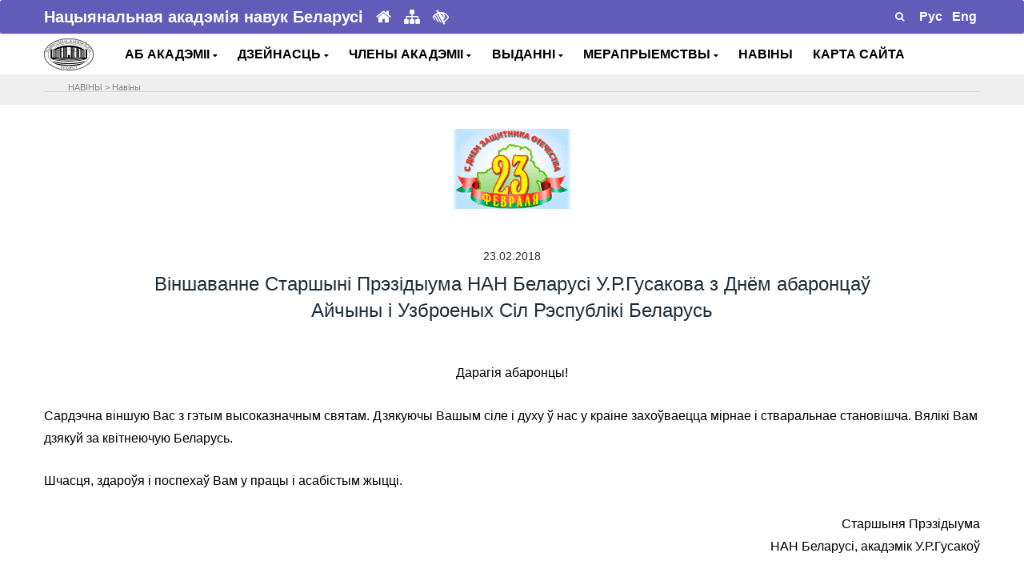

--- FILE ---
content_type: text/html; charset=UTF-8
request_url: https://nasb.gov.by/bel/news/7909/
body_size: 8518
content:
<!DOCTYPE html>
<html lang="ru">
<head>
    <meta charset="utf-8">
    <meta name="viewport" content="width=device-width, initial-scale=1, shrink-to-fit=no">
	
    <!-- Document Title -->
    <title>
	Віншаванне Старшыні Прэзідыума НАН Беларусі У.Р.Гусакова з Днём абаронцаў Айчыны і Узброеных Сіл Рэспублікі Беларусь	</title>
	<meta http-equiv="Content-Type" content="text/html; charset=UTF-8" />
<meta name="robots" content="index, follow" />
<meta name="keywords" content="academy, science, national, belarus, byelorussia, byelorus" />
<meta name="description" content="The National Academy of Sciences of Belarus :: Official web-site" />
<link href="/bitrix/cache/css/s1/NANB_bel/page_4048434e930576d6f04fadc33f51cd72/page_4048434e930576d6f04fadc33f51cd72_v1.css?1768545834534" type="text/css" rel="stylesheet"/>
<link href="/bitrix/cache/css/s1/NANB_bel/template_22db4562cf006573714de8c0c0b8eba8/template_22db4562cf006573714de8c0c0b8eba8_v1.css?1768545503870" type="text/css" rel="stylesheet" data-template-style="true"/>
<script  src="/bitrix/cache/js/s1/NANB_bel/template_d2299a803d5b025a400599c96662f98e/template_d2299a803d5b025a400599c96662f98e_v1.js?1768545503827"></script>

	
    <!-- Favicon -->
    <link rel="shortcut icon" type="image/x-icon" href="/bitrix/templates/NANB_bel/images/favicon.ico">
    <!-- CSS Files -->
	
	<link rel = "import"  href="https://fonts.googleapis.com/css?family=Rubik:400,500,700%7CSource+Sans+Pro:300i,400,400i,600,700"  async >
        <script src="/../../js/jquery.js"></script>
	<script src="/../../js/bel_uhpv-full.min.js"></script>

	<link rel="stylesheet" href="/bitrix/templates/NANB_bel/css/bootstrap.min.css">
    <link rel="stylesheet" href="/bitrix/templates/NANB_bel/css/font-awesome.min.css">
    <link rel="stylesheet" href="/bitrix/templates/NANB_bel/plugins/swiper/swiper.min.css">
    <link rel="stylesheet" href="/bitrix/templates/NANB_bel/plugins/magnific-popup/magnific-popup.min.css">
    <link rel="stylesheet" href="/bitrix/templates/NANB_bel/css/style.css">
    <link rel="stylesheet" href="/bitrix/templates/NANB_bel/css/responsive.css">
    <link rel="stylesheet" href="/bitrix/templates/NANB_bel/css/colors/theme-color-3.css">
    <link rel="stylesheet" href="/bitrix/templates/NANB_bel/custom.css">
	<link rel="stylesheet" href="/bitrix/templates/NANB_bel/for_galery/fancybox/jquery.fancybox.css" type="text/css" media="screen"/> 
    <script type="text/javascript" src="/bitrix/templates/NANB_bel/js/jquery-3.3.1.min.js"></script>
		
    <!---->

<!--Скрипт для остановки видеопотока при закрытии мод.окна 
   <script type="text/javascript">
$(document).ready(function(){
    /* Get iframe src attribute value i.e. YouTube video url
    and store it in a variable */
    var url = $("#cartoonVideo").attr('src');
    
    /* Remove iframe src attribute on page load to
    prevent autoplay in background */
    $("#cartoonVideo").attr('src', '');
  
  /* Assign the initially stored url back to the iframe src
    attribute when modal is displayed */
    $("#myModal").on('shown.bs.modal', function(){
        $("#cartoonVideo").attr('src', url);
    });
    
    /* Assign empty url value to the iframe src attribute when
    modal hide, which stop the video playing */
    $("#myModal").on('hide.bs.modal', function(){
        $("#cartoonVideo").attr('src', '');
    });
});
</script> -->
    
</head>

<body>
	    <!-- Preloader -->
    <div class="preLoader"></div>

    <!-- Main header -->
<header class="header">
    <!-- Это стиль и div для видео рекламы -->
    <!--style > 
    .modal-content iframe{
        margin: 0 auto;
        display: block;
    }
     #recl {
  position:fixed; 
  z-index:9999; 
  cursor: pointer; 
  outline: none; 
  bottom:35px; 
 /* font-size:16px;*/
  left:1px; 
  /*margin: 5px;
			 padding:10px; */
  border: none; 
 font-weight:bold; 
  background-size:cover; 
  width:100px; 
			/* height:97px;*/
}
    </style-->
		
			<div class="container" >
                        <div id="recl">
              <!--a href="#myModal"  data-toggle="modal"><img src="/../../rus/eye/tibo21.jpg"></a-->
               <!--a href="https://tibo.by/ip/" target="_blank" ><img src="/../../rus/eye/ip24tibo.png"></a-->         
                        </div>
			</div>

	<div class="header-top" data-animate="fadeInDown" data-delay=".5">
	 <div class="container"> 
			<div class="row align-items-center">				
                    <div class="col-lg-6 col-md-7">
                        <div class="header-info text-center text-md-left">
                            <span><b>Нацыянальная акадэмія навук Беларусі</b></span>
							<a href="/bel/about/glavnaya/" title="Галоўная"><i class="fa fa-home"></i></a>
							<a href="/bel/map/" title="Карта сайта"><i class="fa fa-sitemap"></i></a>
              <a  class="d-none d-md-inline" id="specialButton" href="#"><i class="fa fa-low-vision" aria-hidden="true"></i></a>
                        </div>
                    </div>
                    <div class="col-lg-6 col-md-5">
                       <div class="header-top-right d-flex align-items-center justify-content-center justify-content-md-end">
							<form id="searchFormMenu" name="myForm" class="d-flex position-relative" action="/bel/search" method="get"><!--parsley-validate-->
                                <input type="text" name="q" placeholder="Пошук" style="padding: 0px !important;" value="" required>
                                <button type="submit" name="button" id="submitter" class="route"><i class="fa fa-search "></i></button>
							</form>
                                                        									<div class="text-right">
									<a href="/../../rus/news/" alt="Русский" title="Русский"><span style="color: #fff">&nbsp;<b>Рус</b>&nbsp;</span></a>
                  <a href="/../../eng/news/" alt="English" title="English"><span style="color: #fff">&nbsp;<b>Eng</b>&nbsp;</span></a>
									</div>
								                              
                        </div>
                    </div>
                </div>
            </div>
        </div>

        <div class="main-header" data-animate="fadeInUp" data-delay=".9">
            <div class="container">
                <div class="row align-items-center">
                   
                    <div class="col-xl-1 col-lg-1 col-md-2 col-sm-2 col-3 " id="logo">
                        <!-- Logo -->
                        <div class="logo" >
                            <a href="/bel/about/glavnaya/">
                                <img src="/bitrix/templates/NANB/images/logo12.png" data-rjs="2" alt="НАН Беларусі">
                            </a>
                        </div>
                    </div>  
                    <!--div class="col-md-11 text-center" All Menu center-->
                     <div class="col-xl-11 col-lg-11 col-md-10 col-sm-10 col-9 " id="headmenu">
                         
                        <nav>
                            <!-- Header-menu -->
                            <div class="header-menu">                                
<!--<ul id="horizontal-multilevel-menu"> -->
<ul> <!---- Molchan delete horizontal-multilevel-menu -->
	


   

	
					<li>
				<!--Molchan del class <a href="/bel/about/" class="root-item">АБ АКАДЭМІІ<i class="fa fa-angle-down"></i></a> 
				<a href="<i class="fa fa-angle-down fa-2x"></i></a-->
				<!--a href="&nbsp;<i class="fa fa-caret-down"></i></a-->
				<a href="#">АБ АКАДЭМІІ&nbsp;<i class="fa fa-caret-down"></i></a>
			<ul>
		
	
	

   

	
		
							<li>
				<!--a href="</a-->
				<a href="/bel/about/glavnaya/" >Галоўная</a>
				</li>
			
		
	
	

   

	
		
							<li>
				<!--a href="</a-->
				<a href="/bel/about/status-zadachi/" >Задачы і функцыі</a>
				</li>
			
		
	
	

   

	
		
							<li>
				<!--a href="</a-->
				<a href="/bel/about/nasha-istoriya/" >Наша гісторыя</a>
				</li>
			
		
	
	

   

	
		
							<li>
				<!--a href="</a-->
				<a href="/bel/about/organy-upravleniya/" >Органы кіравання</a>
				</li>
			
		
	
	

   

	
		
							<li>
				<!--a href="</a-->
				<a href="/bel/about/organizatsii/" >Арганізацыі</a>
				</li>
			
		
	
	

   

	
		
							<li>
				<!--a href="</a-->
				<a href="/bel/about/otdeleniya-nauk/" >Аддзяленні навук</a>
				</li>
			
		
	
	

   

	
		
							<li>
				<!--a href="</a-->
				<a href="/bel/about/apparat-nan-belarusi/" >Апарат НАН Беларусі</a>
				</li>
			
		
	
	

   

	
		
							<li>
				<!--a href="</a-->
				<a href="/bel/about/sovet-molodykh-uchenykh/" >Савет маладых вучоных</a>
				</li>
			
		
	
	

   

	
		
							<li>
				<!--a href="</a-->
				<a href="/bel/about/prezidenty-nan-s-1928-goda/" >Кіраўнікі акадэміі</a>
				</li>
			
		
	
	

   

	
		
							<li>
				<!--a href="</a-->
				<a href="/bel/about/normativnaya-baza/" >Нарматыўная і даведачная інфармацыя</a>
				</li>
			
		
	
	

   

	
		
							<li>
				<!--a href="</a-->
				<a href="/bel/about/elektronnye-obrashcheniya/" >Электронные звароты</a>
				</li>
			
		
	
	

   

	
		
							<li>
				<!--a href="</a-->
				<a href="/bel/about/kontakty/" >Кантакты</a>
				</li>
			
		
	
	

    </ul></li> 

	
					<li>
				<!--Molchan del class <a href="/bel/activity/" class="root-item">ДЗЕЙНАСЦЬ<i class="fa fa-angle-down"></i></a> 
				<a href="<i class="fa fa-angle-down fa-2x"></i></a-->
				<!--a href="&nbsp;<i class="fa fa-caret-down"></i></a-->
				<a href="#">ДЗЕЙНАСЦЬ&nbsp;<i class="fa fa-caret-down"></i></a>
			<ul>
		
	
	

   

	
		
							<li>
				<!--a href="</a-->
				<a href="/bel/activity/razrabotki/" >Распрацоўкі</a>
				</li>
			
		
	
	

   

	
		
							<li>
				<!--a href="</a-->
				<a href="/bel/activity/issledovaniya/" >Даследаванні</a>
				</li>
			
		
	
	

   

	
		
							<li>
				<!--a href="</a-->
				<a href="/bel/activity/strategiya/" >Стратэгічныя напрамкі</a>
				</li>
			
		
	
	

   

	
		
							<li>
				<!--a href="</a-->
				<a href="/bel/activity/mezhdunarodnye-svyazi/" >Міжнароднае супрацоўніцтва</a>
				</li>
			
		
	
	

   

	
		
							<li>
				<!--a href="</a-->
				<a href="/bel/activity/premii-akademii/" >Прэміі Акадэміі</a>
				</li>
			
		
	
	

   

	
		
							<li>
				<!--a href="</a-->
				<a href="/bel/activity/konkursy-akademii/" >Конкурсы акадэміі</a>
				</li>
			
		
	
	

   

	
		
							<li>
				<!--a href="</a-->
				<a href="/bel/activity/nagrady-akademii/" >Узнагароды Акадэміі</a>
				</li>
			
		
	
	

   

	
		
							<li>
				<!--a href="</a-->
				<a href="/bel/activity/nauchnye-sovety-i-komitety/" >Навуковыя саветы і камітэты</a>
				</li>
			
		
	
	

   

	
		
							<li>
				<!--a href="</a-->
				<a href="/bel/activity/podgotovka-nauchnykh-kadrov/" >Падрыхтоўка навуковых кадраў</a>
				</li>
			
		
	
	

   

	
		
							<li>
				<!--a href="</a-->
				<a href="/bel/activity/spravochnaya-informatsiya/" >Акрэдытацыя</a>
				</li>
			
		
	
	

    </ul></li> 

	
					<li>
				<!--Molchan del class <a href="/bel/members/" class="root-item">ЧЛЕНЫ АКАДЭМІІ<i class="fa fa-angle-down"></i></a> 
				<a href="<i class="fa fa-angle-down fa-2x"></i></a-->
				<!--a href="&nbsp;<i class="fa fa-caret-down"></i></a-->
				<a href="#">ЧЛЕНЫ АКАДЭМІІ&nbsp;<i class="fa fa-caret-down"></i></a>
			<ul>
		
	
	

   

	
		
							<li>
				<!--a href="</a-->
				<a href="/bel/members/akademiki/" >Акадэмікі</a>
				</li>
			
		
	
	

   

	
		
							<li>
				<!--a href="</a-->
				<a href="/bel/members/chleny-korrespondenty/" >Члены-карэспандэнты</a>
				</li>
			
		
	
	

   

	
		
							<li>
				<!--a href="</a-->
				<a href="/bel/members/pochetnye-i-inostrannye-chleny/" >Ганаровыя і замежныя члены</a>
				</li>
			
		
	
	

   

	
		
							<li>
				<!--a href="</a-->
				<a href="/bel/members/pamyati-uchenogo/" >Памяці вучонага</a>
				</li>
			
		
	
	

    </ul></li> 

	
					<li>
				<!--Molchan del class <a href="/bel/publications/" class="root-item">ВЫДАННІ<i class="fa fa-angle-down"></i></a> 
				<a href="<i class="fa fa-angle-down fa-2x"></i></a-->
				<!--a href="&nbsp;<i class="fa fa-caret-down"></i></a-->
				<a href="#">ВЫДАННІ&nbsp;<i class="fa fa-caret-down"></i></a>
			<ul>
		
	
	

   

	
		
							<li>
				<!--a href="</a-->
				<a href="/bel/publications/nauchnye-zhurnaly/" >Навуковыя часопісы</a>
				</li>
			
		
	
	

   

	
		
							<li>
				<!--a href="</a-->
				<a href="/bel/publications/sborniki-nauchnykh-trudov/" >Зборнікі навуковых прац</a>
				</li>
			
		
	
	

   

	
		
							<li>
				<!--a href="</a-->
				<a href="http://gazeta-navuka.by/"   target="_blank" >Газета "НАВУКА"</a>
				</li>
			
		
	
	

    </ul></li> 

	
					<li>
				<!--Molchan del class <a href="/bel/actions/" class="root-item">МЕРАПРЫЕМСТВЫ<i class="fa fa-angle-down"></i></a> 
				<a href="<i class="fa fa-angle-down fa-2x"></i></a-->
				<!--a href="&nbsp;<i class="fa fa-caret-down"></i></a-->
				<a href="#">МЕРАПРЫЕМСТВЫ&nbsp;<i class="fa fa-caret-down"></i></a>
			<ul>
		
	
	

   

	
		
							<li>
				<!--a href="</a-->
				<a href="/bel/actions/respublikanskie-meropriyatiya/" >Рэспубліканскія мерапрыемствы</a>
				</li>
			
		
	
	

   

	
		
							<li>
				<!--a href="</a-->
				<a href="/bel/actions/mezhdunarodnye-meropriyatiya/" >Міжнародныя мерапрыемствы</a>
				</li>
			
		
	
	

    </ul></li> 

	
		
							<li>
					<!--a href="/bel/news/" class="root-item-selected">НАВІНЫ</a-->
					<a href="/bel/news/">НАВІНЫ</a>
				</li>
			
		
	
	

   

	
		
							<li>
					<!--a href="/bel/map/" class="root-item">КАРТА САЙТА</a-->
					<a href="/bel/map/">КАРТА САЙТА</a>
				</li>
			
		
	
	


</ul>
 
								
                            </div>
							
							
							
							
                            <!-- End of Header-menu -->
                           
                        </nav>
                    </div>
                   
                </div>
		
        </div>
		
		
		<div class="section" style="background: #EFEFEF;"><div class="container">		
            <div class="row" style="padding-top: 5px;">
                <div class="col-md-12">
                    <div>
                            <hr/>
                            <div style="position: absolute; left: 40px; top: 3px; padding: 0 5px;">
                            <ul class="breadcrumb-navigation"><li>НАВIНЫ</li><li><span>&nbsp;&gt;&nbsp;</span></li><li><a href="/bel/news/" title="Навіны">Навіны</a></li></ul>														</div>
												</div>
											</div>
										</div>  
			</div></div> 
    </div>
     <!-- Это модальное окно для видео рекламы (to Trigger Modal)    
      <div id="myModal" class="modal fade">
        <div class="modal-dialog">
            <div class="modal-content">
                <div class="modal-header">
                    <h4 class="modal-title">II ЕЎРАПЕЙСКІЯ ГУЛЬНІ</h4>
                    <button type="button" class="close" data-dismiss="modal" aria-hidden="true">&times;</button>
                </div>
                <div class="modal-body">
          
                    <iframe id="cartoonVideo" width="100%" height="315" src="https://www.youtube.com/embed/VJ_43MbG7PQ" frameborder="0" allow="accelerometer; autoplay; encrypted-media; gyroscope; picture-in-picture" allowfullscreen></iframe>
                </div>
            </div>
        </div>
    </div>-->
<!--
-->
    
</header>
    <!-- End of Main header -->
    <section class="pb-10"><div class="container">
	<div class="row  justify-content-center pt-30">
		<div class="col-lg-8">
			<div class="text-center" data-animate="fadeInUp" data-delay=".1">
															<img class="img-fluid pull-center" src="/rus/news/newsphoto/20180223.gif"/>							</div>
		</div>
	</div>    
</div>
</section>

<section class="pt-10 pb-30"><div class="container">
	<div class="row justify-content-center pt-30">
		<div class="col-lg-10">
			<div class="number-one-content" data-animate="fadeInUp" data-delay=".5">
				<h6 class="pb-0 text-center"> 
				<!--дата -->
									23.02.2018								</h6>
				<h3 class="pb-0 text-center"> 
				<!--заголовок -->
									Віншаванне Старшыні Прэзідыума НАН Беларусі У.Р.Гусакова з Днём абаронцаў Айчыны і Узброеных Сіл Рэспублікі Беларусь								</h3>
			</div>
		</div> 
	</div>
</div></section>

<section class="pt-10 pb-10">
	<div class="container">
		<div class="row">
			<div class="col"  data-animate="fadeInUp" data-delay=".1">
															
<p style="text-align: center;">
	 Дарагія абаронцы!
</p>
<p>
	 Сардэчна віншую Вас з гэтым высоказначным святам. Дзякуючы Вашым сіле і духу ў нас у краіне захоўваецца мірнае і стваральнае становішча. Вялікі Вам дзякуй за квітнеючую Беларусь.
</p>
<p>
	 Шчасця, здароўя і поспехаў Вам у працы і асабістым жыцці.
</p>
<p style="text-align: right;">
	 Старшыня Прэзідыума<br>
	 НАН Беларусі, акадэмік У.Р.Гусакоў
</p>												</div>
		</div>
	</div>
</section>
<style>
.img_wrap {
  width: 270px;
  height: 200px;
  margin-bottom: 7px; /* border-style: solid;*/
}

.img_wrap img {
  width: 100%;
  height: 200px;
  object-fit: cover;
  /*object-position: 0 0;*/

}
img {
  	vertical-align: middle;
  }
</style>


<section class="pt-10">
	<div class="container">
		<div class="row">
			
					</div>
	</div>
</section>



<section class="pt-10 pb-30">
	<div class="container">
		<div class="row toleft-toright">												
			<div class="col-5 text-left no-gutters">
				 				
					<a class="bot-nav" style="" title="Пра жыццё Максіма Гарэцкага расказалі школьнікам у Міжнародны дзень роднай мовы ў Цэнтральнай навуковай бібліятэцы імя Якуба Коласа НАН Беларусі" href="/bel/news/7905/"><i class="fa fa-chevron-left" aria-hidden="true" style="font-size:14px"></i> Пра жыццё Максіма Гарэцкага расказалі школьнікам у Міжнародны дзень роднай мовы ў...   </a>  
							</div>		
			<div class="col-5 offset-2 text-right no-gutters">
				 				
					<a class="bot-nav"  title="Рэгіянальны Круглы стол “Bio-Bridge Initiative” пачаў працу ў НАН Беларусі" href="/bel/news/7911/">Рэгіянальны Круглы стол “Bio-Bridge Initiative” пачаў працу ў НАН Беларусі <i class="fa fa-chevron-right" aria-hidden="true" style="font-size:14px"></i> </a> 
							</div>
		</div>
	</div>
</section>

<script type="text/javascript"> 
    $(document).ready(function() { 
      $("a.fancyimage").fancybox(); 
    }); 
</script> 

    <!-- Banners -->
   
    <footer class=""> 
    <section class="light-1-bg  border-top pt-10 pb-10">
        <div class="container"> <!-- fluid -->
            <div id="banner" class="row no-gutters align-items-center justify-content-center">
              
                 <div class="col-lg-1 col-md-1 col-sm-1 col-xs-1 col-3" style="margin-right: 10px;">
                   <a href="http://president.gov.by/" target="_blank">
                   <img src="/images/presidentb.gif" alt="" class="img-fluid"></a>
                </div>
                 
                <div class="col-lg-1 col-md-1 col-sm-1 col-xs-1 col-3" style="margin-right: 10px;">
                   <a href="http://www.government.by/" target="_blank">
                   <img src="/images/governmentb.gif" alt="" class="img-fluid"> </a>
                </div>
                 
                 <div class="col-lg-1 col-md-1 col-sm-1 col-xs-1 col-3"  style="margin-right: 10px;">
                   <a href="http://www.brsm.by/"target="_blank">
                   <img src="/images/brsm.png" alt="" class="img-fluid"> </a>
                </div>
                 
                 <div class="col-lg-1 col-md-1 col-sm-1 col-xs-1 col-3" style="margin-right: 10px;">
                   <a href="http://gazeta-navuka.by/" target="_blank">
                   <img src="/images/nauka.png" alt="" class="img-fluid"> </a>
                </div>
                
                 <div class="col-lg-1 col-md-1 col-sm-1 col-xs-1 col-3" style="margin-right: 10px;">
                   <a href="http://innosfera.by/" target="_blank">
                   <img src="/images/nii.gif" alt="" class="img-fluid"> </a>
                </div> 
                <div class="col-lg-1 col-md-1 col-sm-1 col-xs-1 col-3" style="margin-right: 10px;">
                  <a href=" https://academjournals.by/" target="_blank"> <img src="/images/publications.jpg" alt="" class="img-fluid"> </a>
                </div>
                  <div class="col-lg-1 col-md-1 col-sm-1 col-xs-1 col-3" style="margin-right: 10px;">
                   <a href="http://www.pac.by/" target="_blank">
                   <img src="/images/app.gif" alt="" class="img-fluid"> </a>
                </div>
               
             
                <div class="col-lg-1 col-md-1 col-sm-1 col-xs-1 col-3" style="margin-right: 10px;">
                   <a href="http://www.pravo.by/" target="_blank">
                   <img src="/images/pravo.gif" alt="" class="img-fluid"> </a>
                </div> 

                <div class="col-lg-1 col-md-1 col-sm-1 col-xs-1 col-3" style="margin-right: 10px;">
                   <a href="http://ictt.by/rus/" target="_blank">
                   <img src="/images/rctt.jpg" alt="" class="img-fluid"> </a>
               </div>
                 <div class="col-lg-1 col-md-1 col-sm-1 col-xs-1 col-3" style="margin-right: 10px;" >
                   <a href="http://profnan.by/" target="_blank">
                   <img src="/images/profsouz.jpg" alt="прафсаюз НАН" class="img-fluid"> </a>
                </div>
                <div class="col-lg-1 col-md-1 col-sm-1 col-xs-1 col-3" style="margin-right: 10px;" >
                   <a href="http://history.by/chronicle_of_the_great_patriotic_war_remember_all/" target="_blank">
                   <img src="/images/letapis.jpg" alt="Народны летапіс Вялікай Айчыннай вайны: успомнім усіх!" class="img-fluid"> </a>
                </div><div class="col-lg-1 col-md-1 col-sm-1 col-xs-1 col-3" style="margin-right: 10px;">
                <a href="http://качество-услуг.бел/" target="_blank"> 
                <img alt="Партал рэйтынгавай ацэнкі якасці аказання паслуг арганізацыямі Рэспублікі Беларусь" src="/images/ku22bel.png" class="img-fluid"> </a> 
                </div>
				<div class="col-lg-1 col-md-1 col-sm-1 col-xs-1 col-3" style="margin-right: 10px;" >
                   <a href="https://energyexpo.by/" target="_blank">
                   <img src="/bitrix/templates/NANB/img/energyexpo.gif" alt="БЕЛАРУСКІ ЭНЕРГЕТЫЧНЫ І ЭКАЛАГІЧНЫ ФОРУМ" class="img-fluid"> </a>
                </div>
                <div class="col-lg-1 col-md-1 col-sm-1 col-xs-1 col-3" style="margin-right: 10px;">
                    <a href="https://forumpravo.by" target="_blank"><img src="https://pravo.by/upload/medialibrary/eac/eacf225a02dcd35ad59cd79ada5a6acd.jpg" alt="Прававы форум Беларусі" class="img-fluid"/></a>
                </div>
				<div class="col-lg-1 col-md-1 col-sm-1 col-xs-1 col-3" style="margin-right: 10px;">
					<a href="https://asio.basnet.by/" target="_blank"> <img alt="Інфармацыйнае забеспячэнне навукова-тэхнічнай дзейнасці НАН Беларусі" title="Інфармацыйнае забеспячэнне навукова-тэхнічнай дзейнасці НАН Беларусі" src="/bitrix/templates/NANB/img/asio.png" class="img-fluid"> </a>
				</div>
                
				<div class="col-lg-1 col-md-1 col-sm-1 col-xs-1 col-3" style="margin-right: 10px;">
					<img alt="2025 - Год старшынства Рэспублікі Беларусь у органах Еўразійскага эканамічнага саюза" title="2025 - Год старшынства Рэспублікі Беларусь у органах Еўразійскага эканамічнага саюза" src="/images/emblema.jpg" class="img-fluid">
				</div>
				
              </div>
            <!--</div>-->
        
    </div>
</section>
   
    <!-- Footer -->
    <div class="bottom-footer" style="background:#605cb8; border-radius: 3px;">


<!---->
            <div class="container">
                <div class="row align-items-center">
                    <!-- Copyright -->
                    <div class="col-md-6 col-sm-12 col-12 thumbb">
                        <div class="copyright-text text-center">
                            <p class="mb-md-0">&copy; 2026 Нацыянальная акадэмія навук Беларусі</p>
                            <!--small> 220072, г.Минск, пр.Независимости, 68 </small-->
                        </div> 
                    </div>

                    <!-- Social Profiles -->
                    <div class="col-md-6 col-sm-12 col-12">
                        <ul class="nav justify-content-center">
                            <li><a href="https://vk.com/nanbelarus" target="_blank"><i class="fa fa-vk"></i></a></li>
                            <li><a href="http://t.me/nanbelarus" target="_blank"><i class="fa fa-telegram"></i></a></li>
							<!--li><a href="https://www.facebook.com/nanbelarus" target="_blank"><i class="fa fa-facebook"></i></a></li>
                            <li><a href="https://invite.viber.com/?g2=AQBhjJnGP3uuEkiUws9FVQgDqRUGUwqz3GdFK3MYeHK%2B27RQa0k2g%2FcacogXTwZz" target="_blank"><i class="fa fa-phone-square"></i></a></li>
                            <li><a href="https://twitter.com/nanbelarus" target="_blank"><i class="fa fa-twitter"></i></a></li>
                            <li><a href="https://instagram.com/nanbelarus/" target="_blank"><i class="fa fa-instagram"></i></a></li>
                            <li><a href="https://www.linkedin.com/company/the-national-academy-of-sciences-of-belarus" target="_blank"><i class="fa fa-linkedin"></i></a></li>
                            <li><a href="https://www.youtube.com/channel/UCCLnA99JIPe-vTCYFhUgjmw" target="_blank"><i class="fa fa-youtube"></i></a></li>
                            <li><a href="http://www.slideshare.net/nanbelarus" target="_blank"><i class="fa fa-slideshare"></i></a></li-->
                        </ul>
                    </div>
                </div>
            </div>
        </div>
    </footer>
    <!-- End of Footer -->

    <!-- Back to top -->
    <div class="back-to-top">
        <a href="#" style="border-radius: 3px;"> <i class="fa fa-chevron-up"></i></a> <!--Молчан сделала скругления -->
    </div>
   
	<script type="text/javascript" src="/bitrix/templates/NANB_bel/js/bootstrap.bundle.min.js"></script>
    <script type="text/javascript" src="/bitrix/templates/NANB_bel/plugins/waypoints/jquery.waypoints.min.js"></script>
    <script type="text/javascript" src="/bitrix/templates/NANB_bel/plugins/waypoints/sticky.min.js"></script>
    <script type="text/javascript" src="/bitrix/templates/NANB_bel/plugins/swiper/swiper.min.js"></script>
    <script type="text/javascript" src="/bitrix/templates/NANB_bel/plugins/magnific-popup/jquery.magnific-popup.min.js"></script>
    <script type="text/javascript" src="/bitrix/templates/NANB_bel/plugins/parsley/parsley.min.js"></script>
    <script type="text/javascript" src="/bitrix/templates/NANB_bel/plugins/retinajs/retina.min.js"></script>
    <script type="text/javascript" src="/bitrix/templates/NANB_bel/plugins/isotope/isotope.pkgd.min.js"></script>
    <script type="text/javascript"  src="/bitrix/templates/NANB_bel/js/menu.min.js"></script>
    <script type="text/javascript" src="/bitrix/templates/NANB_bel/js/scripts.js"></script>
   <script type="text/javascript" src="/bitrix/templates/NANB_bel/for_galery/fancybox/jquery.fancybox.pack.js"></script>
<!-- Yandex.Metrika counter --> <script type="text/javascript" > (function(m,e,t,r,i,k,a){m[i]=m[i]||function(){(m[i].a=m[i].a||[]).push(arguments)}; m[i].l=1*new Date();k=e.createElement(t),a=e.getElementsByTagName(t)[0],k.async=1,k.src=r,a.parentNode.insertBefore(k,a)}) (window, document, "script", "https://mc.yandex.ru/metrika/tag.js", "ym"); ym(30715523, "init", { clickmap:true, trackLinks:true, accurateTrackBounce:true }); </script> <noscript><div><img src="https://mc.yandex.ru/watch/30715523" style="position:absolute; left:-9999px;" alt="" /></div></noscript> <!-- /Yandex.Metrika counter -->
   </body>
</html>


--- FILE ---
content_type: text/css
request_url: https://nasb.gov.by/bitrix/templates/NANB_bel/css/style.css
body_size: 13734
content:
/*---------------------------------------------



[Table of Content]

01: General CSS 
    1.1: Default CSS
    1.2: Buttons
    1.3: Default Classes
    1.4: Padding/Margin
    1.5: Animations
02: Titles
    2.1: Page Title
    2.2: Section Title
03: Header
    3.1: Header-top
    3.2: Header Menu
    3.3: Header Call
04: Banner
05: About Us
06: Services
07: Packages
08: Reviews
09: FAQ
10: Blog
    10.1: Single Post
    10.2: Blog Pagination
    10.3: Blog Details
    10.4: Post Author
11: Comments
12: Widgets
13: Products
    13.1: Single Product
    13.2: Product Image Gallery
    13.3: Product Details
    13.4: Product tabbed content
14: Cart
15: Checkout
16: Billing Details
17: Subscription form
18: Contact
19: Footer
    19.1: Footer Widgets
    19.2: Copyright and Social Profiles
20: Others
    20.1: Popup video
    20.2: Back to top
    20.3: Preloader
    20.4: Form validation
    20.5: Content animation
    20.6: 404 Page

----------------------------------------------*/

/*=============================================
    01: General CSS
==============================================*/

/* 1.1: Default CSS */
input::-webkit-outer-spin-button,
input::-webkit-inner-spin-button {
    -webkit-appearance: none;
    margin: 0;
}
input[type="number"] {
    -moz-appearance: textfield;
}
::-moz-selection {
    background: #202e39;
    color: #fff;
    text-shadow: none;
}
::selection {
    background: #202e39;
    color: #fff;
    text-shadow: none;
}
::-webkit-input-placeholder {
    color: #979797 !important;
    opacity: 1 !important;
}
::-moz-placeholder {
    color: #979797 !important;
    opacity: 1 !important;
}
input:focus,
select:focus,
textarea:focus {
    outline: none !important;
}
button[type=submit] { cursor: pointer; }
textarea { resize: none; }
img {
    max-width: 100%;
    height: auto; 
}
a {
    color: #202e39;
    -webkit-transition: all .2s;
    transition: all .2s;
}
a:hover {
    color: #605cb8;
}
a,
a:hover,
a:active,
a:focus {
    text-decoration: none;
}

h1, h2, h3, h4, h5, h6, 
.h1, .h2, .h3, .h4, .h5, .h6 { 
    font-family: 'Rubik', sans-serif;
    color: #202e39;
    line-height: 1.4;
}
h1, .h1 { font-size: 2rem; }
h2, .h2 { font-size: 1.875rem; }
h3, .h3 { font-size: 1.5rem; }
h4, .h4 { font-size: 1.125rem; }
h5, .h5 { font-size: 1rem; } 
h6, .h6 { font-size: 0.875rem; }

p {
    line-height: 1.8;
    margin-bottom: 1.6rem;
}
body {
   /* font-family: 'Source Sans Pro', sans-serif;
    font-family: 'Circe'; font-size: 1rem;*/
    font-family: 'Arial' !important;
   font-size: 16px !important;
   font-style: normal !important;
   /* color: #777; по просьбе Григянца сделала черный шрифт*/
   color: #000;
    background: #fff;
    overflow-x: hidden !important;
}
.select-wrapper select {
    -webkit-appearance: none;
        -moz-appearance: none;
            appearance: none;
}
.select-wrapper select::-ms-expand {
    display: none;
}
.select-wrapper {
    position: relative;
}
.select-wrapper:after {
    content: '\f107';
    font-family: 'FontAwesome';
    position: absolute;
    right: 10px;
    top: 0;
    bottom: 0;
    margin: auto;
    font-size: 1.25rem;
    height: 30px;
    pointer-events: none;
}

/* 1.2: Buttons */
.btn {
    color: #fff;
    position: relative;
    text-transform: capitalize;
    border: 0;
    border-radius: 0;
    padding: 0.5rem 1.792rem;
    overflow: hidden;
    z-index: 0;
}
.btn.active,
.btn:hover,
.btn:focus {
    color: #fff;
}
.btn:before {
    content: " ";
    position: absolute;
    top: 0;
    left: 0;
    right: 0;
    bottom: 0;
    background: #60c2a4;
    z-index: -1;
}

.btn:after {
    content: " ";
    position: absolute;
    top: 0;
    left: 0;
    right: 0;
    bottom: 0;
    background-color: #605cb8;
    -webkit-transform: scaleY(0);
            transform: scaleY(0);
    -webkit-transition-property: -webkit-transform;
    transition-property: -webkit-transform;
    transition-property: transform;
    transition-property: transform, -webkit-transform;
    -webkit-transition-duration: 0.3s;
            transition-duration: 0.3s;
    -webkit-transition-timing-function: ease-out;
            transition-timing-function: ease-out;
    z-index: -1;
}

.btn.active:after,
.btn:hover:after,
.btn:focus:after {
    -webkit-transform: scaleY(1);
            transform: scaleY(1);
}
.btn:focus,
.form-control:focus {
    box-shadow: none !important;
}
.btn-icon {
    padding: 0.5rem 0.9rem;
}

/* 1.3: Default Classes */
.theme-bg-overlay {
    position: relative;
}
.theme-bg-overlay:before {
    content: '';
    position: absolute;
    background: #605cb8;
    opacity: 0.7;
    left: 0;
    top: 0;
    width: 100%;
    height: 100%;
}

.primary-bg { background-color: #60c2a4; }
.secondary-bg { background-color: #605cb8; }
.light-bg { background-color: #f9fdfc; }
.dark-bg { background-color: #202e39; }

.rubik { font-family: 'Rubik', sans-serif; }
.source-sans { font-family: 'Source Sans Pro', sans-serif; }
.font-weight-medium { font-weight: 500; }

.list-inline > li { display: inline-block; }

.form-control { font-size: 0.875rem; }
.form-control:focus { border-color: #605cb8; }

input.parsley-error,
textarea.parsley-error,
select.parsley-error {
    border: 1px solid red !important;
}
.half-gutters {
    margin-right: -7.5px;
    margin-left: -7.5px;
}
.half-gutters > .col,
.half-gutters > [class*="col-"] {
    padding-right: 7.5px;
    padding-left: 7.5px;
}

.border-top { border-top: 1px solid #e0e3e2 !important; }
.border-bottom { border-bottom: 1px solid #e0e3e2 !important; }

.form-field {
    position: relative;
    margin-bottom: 30px;
}
.theme-input-style {
    font-size: 0.875rem;
    width: 100%;
    height: 40px;
    padding: 0 15px;
    border: 1px solid #e2edea;
    -webkit-transition: all .2s;
    transition: all .2s;
}
textarea.theme-input-style {
    padding: 8px 15px;
    min-height: 120px;
    display: block;
}
.theme-input-style:focus {
    border: 1px solid #605cb8;
}
label input[type=checkbox],
label input[type=radio] {
    position: relative;
    top: 2px;
    margin-right: 5px;
}

.bordered-title {
    font-size: 1.125rem;/*border-bottom: 1px solid #e2edea; Molchan*/  
    border-bottom: 1px solid #eee;
    padding-bottom: 8px;
    margin-bottom: 30px;
}

.table-bordered,
.table-bordered td, 
.table-bordered th {
    border-color: #e2edea;
}

/* 1.4: Padding/Margin */
.pt-120 { padding-top: 120px; }
.pb-120 { padding-bottom: 120px; }
.pt-90 { padding-top: 90px; }
.pb-90 { padding-bottom: 90px; }
.pt-80 { padding-top: 80px; }
.pb-80 { padding-bottom: 80px; }
.pt-70 { padding-top: 70px; }
.pb-70 { padding-bottom: 70px; }
.pt-60 { padding-top: 60px; }
.pb-60 { padding-bottom: 60px; }
.pt-65 { padding-top: 65px; }
.pb-65 { padding-bottom: 65px; }
.pt-55 { padding-top: 55px; }
.pb-55 { padding-bottom: 55px; }
.pt-50 { padding-top: 50px; }
.pb-50 { padding-bottom: 50px; }
.pt-30 { padding-top: 30px; }
.pb-30 { padding-bottom: 30px; }
.pt-10 { padding-top: 10px; }
.pb-10 { padding-bottom: 10px; }

.mt-60 { margin-top: 60px; }
.mb-60 { margin-bottom: 60px; }
.mt-55 { margin-top: 55px; }
.mb-55 { margin-bottom: 55px; }
.mt-50 { margin-top: 50px; }
.mb-50 { margin-bottom: 50px; }
.mt-30 { margin-top: 30px; }
.mb-30 { margin-bottom: 30px; }
.ml-30 { margin-left: 30px; }

/* 1.5: Animations */
.animated {
    -webkit-animation-duration: 1s;
    animation-duration: 1s;
    -webkit-animation-fill-mode: backwards;
    animation-fill-mode: backwards;
}
.animated.infinite {
    -webkit-animation-iteration-count: infinite;
    animation-iteration-count: infinite;
}

@-webkit-keyframes ripple {
    100% {
        top: -20px;
        right: -20px;
        bottom: -20px;
        left: -20px;
        opacity: 0;
    }
}
@keyframes ripple {
    100% {
        top: -20px;
        right: -20px;
        bottom: -20px;
        left: -20px;
        opacity: 0;
    }
}
.ripple:before,
.ripple:after {
    content: '';
    position: absolute;
    border: #fff solid 15px;
    top: 0;
    right: 0;
    bottom: 0;
    left: 0;
    border-radius: 100%;
    -webkit-animation-duration: 1s;
    animation-duration: 1s;
    -webkit-animation-iteration-count: infinite;
            animation-iteration-count: infinite;
}
.ripple:hover:before, .ripple:focus:before, .ripple:active:before,
.ripple:hover:after, .ripple:focus:after, .ripple:active:after {
    -webkit-animation-name: ripple;
    animation-name: ripple;
}
.ripple:hover:after, .ripple:focus:after, .ripple:active:after {
    -webkit-animation-delay: .5s;
            animation-delay: .5s;
}

@-webkit-keyframes fadeInDown {
    0% {
        opacity: 0;
        -webkit-transform: translate3d(0,-40px,0);
        transform: translate3d(0,-40px,0)
    }
    to {
        opacity: 1;
        -webkit-transform: translateZ(0);
        transform: translateZ(0)
    }
}
@keyframes fadeInDown {
    0% {
        opacity: 0;
        -webkit-transform: translate3d(0,-40px,0);
        transform: translate3d(0,-40px,0)
    }
    to {
        opacity: 1;
        -webkit-transform: translateZ(0);
        transform: translateZ(0)
    }
}
.fadeInDown {
    -webkit-animation-name: fadeInDown;
    animation-name: fadeInDown
}
@-webkit-keyframes fadeInUp {
    0% {
        opacity: 0;
        -webkit-transform: translate3d(0,40px,0);
        transform: translate3d(0,40px,0)
    }
    to {
        opacity: 1;
        -webkit-transform: translateZ(0);
        transform: translateZ(0)
    }
}
@keyframes fadeInUp {
    0% {
        opacity: 0;
        -webkit-transform: translate3d(0,40px,0);
        transform: translate3d(0,40px,0)
    }
    to {
        opacity: 1;
        -webkit-transform: translateZ(0);
        transform: translateZ(0)
    }
}
.fadeInUp {
    -webkit-animation-name: fadeInUp;
    animation-name: fadeInUp
}
@-webkit-keyframes fadeInLeft {
    from {
        opacity: 0;
        -webkit-transform: translate3d(-50%, 0, 0);
        transform: translate3d(-50%, 0, 0);
    }
    to {
        opacity: 1;
        -webkit-transform: translate3d(0, 0, 0);
        transform: translate3d(0, 0, 0);
    }
}

@keyframes fadeInLeft {
    from {
        opacity: 0;
        -webkit-transform: translate3d(-50%, 0, 0);
        transform: translate3d(-50%, 0, 0);
    }
    to {
        opacity: 1;
        -webkit-transform: translate3d(0, 0, 0);
        transform: translate3d(0, 0, 0);
    }
}

.fadeInLeft {
    -webkit-animation-name: fadeInLeft;
    animation-name: fadeInLeft;
}
@-webkit-keyframes fadeInRight {
    from {
        opacity: 0;
        -webkit-transform: translate3d(50%, 0, 0);
        transform: translate3d(50%, 0, 0);
    }
    to {
        opacity: 1;
        -webkit-transform: translate3d(0, 0, 0);
        transform: translate3d(0, 0, 0);
    }
}

@keyframes fadeInRight {
    from {
        opacity: 0;
        -webkit-transform: translate3d(50%, 0, 0);
        transform: translate3d(50%, 0, 0);
    }
    to {
        opacity: 1;
        -webkit-transform: translate3d(0, 0, 0);
        transform: translate3d(0, 0, 0);
    }
}

.fadeInRight {
    -webkit-animation-name: fadeInRight;
    animation-name: fadeInRight;
}
@-webkit-keyframes spin {
    0% {
        -webkit-transform: rotate(0deg); 
        transform: rotate(0deg); 
    }
    100% { 
        -webkit-transform: rotate(360deg); 
        transform: rotate(360deg); 
    }
}
@keyframes spin {
    0% { 
        -webkit-transform: rotate(0deg); 
        transform: rotate(0deg); 
    }
    100% { 
        -webkit-transform: rotate(360deg); 
        transform: rotate(360deg); 
    }
}
.spin {
    -webkit-animation: spin 2s linear infinite;
    animation: spin 1s linear infinite;
}

/*=============================================
    02: Titles
==============================================*/

/* 2.1: Page Title */
.page-title-wrap {
    position: relative;
   /* background-position: center  top !important; Молчан убрала top */
    background-position: center !important;
   /*  box-shadow: 0 0 8px 8px white inset; Размытие картинки*/
}
 .page-title-wrap:before {
    content: '';
    position: absolute;
    left: 0;
    right: 0;
    top: 0;
    bottom: 0;
   background: -webkit-linear-gradient(left, rgba(0,0,0,0.5), rgba(0,0,0,0));
    background: linear-gradient(to right, rgba(0,0,0,0.5), rgba(0,0,0,0));
}
.page-title {
    padding: 75px 0; /* Это заглавная картинка Молчан 135px!если что поломается, то раньше было так: padding: 75px 0; */
}
.page-title h2 {
    color: #fff;
    margin-bottom: 15px;
}
.page-title li + li:before {
    content: '/';
    color: #fff;
    padding: 0 8px;
    position: relative;
    top: -1px;
}
.page-title li a i {
    margin-right: 5px;
}
.page-title li a {
    font-family: 'Rubik', sans-serif;
    font-size: 0.875rem;
    color: #fff;
    text-transform: capitalize;
}
.page-title li a:hover,
.page-title li:last-child a {
    color: #60c2a4;
}
.page-title li:last-child a {
    pointer-events: none;
}

/* 2.2: Section Title */
.section-title {
    padding-bottom: 30px;
}
.section-title h2 {
    font-weight: 500;
    margin-bottom: 15px;
    margin-top: -10px;
    text-transform: capitalize;
}
.section-title p {
    font-size: 0.875rem;
}
.section-title-white h2,
.section-title-white p {
    color: #fff !important;
}

/*=============================================
    03: Header
==============================================*/

/* 3.1: Header-top */
.header-top {
    border-bottom: 1px solid #e6e6e6;
	background:#605cb8; /*Рабушко 19.03.2019 синяя верхняя строка*/
	color:#fff;	
    border-radius: 3px;  /*Молчан круглые углы*/
    /*
    background-image: url("http://nasb.gov.by/rus2/images/fon.jpg");
    background-repeat: repeat-x;*/
}
.header-info {
    font-size: 1.275rem;
    /*color: #777;*/
	color:#fff;/*Рабушко 19.03.2019 белые буквы */
    /*Molchan font-size: 0.875rem;*/
	
}
.header-info a {
    color: #60c2a4;	
    text-decoration: underline;
    display: inline-block;
    margin-left: 10px;
}
.header-info a:hover {
    color: #fff;
    /*background:#605cb8;*/
	
}

.header-top-right form input {
    height: 42px;
    background-color: #60c2a4;
    border: 0;
    color: #000;
    width: 0;
    -webkit-transition: all .2s;
    transition: all .2s; 
}
.header-top-right form:hover input {
    padding: 0 15px;
    width: 240px;
}
.header-top-right form input:focus {
    padding: 0 15px;
    width: 240px;
}
.header-top-right form:not(:hover) .parsley-errors-list {
    display: none;
}
.header-top-right form:not(:hover) input.parsley-error {
    border-color: inherit !important;
}
.header-top-right form button {
    border: none;
    height: 42px;
    line-height: 42px;
    font-size: 0.75rem;
    background: #60c2a4;
    color: #fff;
    padding: 0 15px;
}
.header-top-right form input::-webkit-input-placeholder {
    color: #778899 !important;
}
.header-top-right form input::-moz-placeholder {
    color: #778899 !important;
}
.client-area {
    margin-left: 15px;
}
.client-area span {
    font-size: 0.75rem;
    color: #605cb8;
    display: inline-block;
    cursor: pointer;
}
.client-area span i {
    font-size: 0.625rem;
}
.client-area span:hover {
    color: #60c2a4;
}
.client-area .dropdown-menu {
    border-radius: 0;
    padding: 0;
    border: 0;
    box-shadow: 0 0 10px rgba(0, 0, 0, 0.1);
    margin-top: 11px;
}
.client-area .dropdown-menu a {
    color: #777;
    font-size: 0.875rem;
    display: block;
    padding: 13px 15px;
}
.client-area .dropdown-menu a + a {
    border-top: 1px solid #f2f2f2;
}
.client-area .dropdown-menu a:hover {
    background-color: #fff;
    color: #60c2a4;
}

/* 3.2: Header Menu */
.main-header{
    box-shadow: none;
    position: relative;
    z-index: 999;
	background: #fff; /*Рабушко 19.03.2019 белое меню*/
}
.main-header.stuck {
    background: #fff; /*Рабушко 19.03.2019 белое меню*/
    position: fixed;
    top: 0;
    box-shadow: 0 0 0.625rem rgba(0,0,0,0.15);
    width: 100%;
}
.header-menu, .header-menu ul, 
.header-menu ul li, 
.header-menu ul li a, 
.header-menu #menu-button {
    margin: 0;
    padding: 0;
    border: 0;
    list-style: none;
    line-height: 1;
    display: block;
    position: relative;
	background: #fff; /*Рабушко 19.03.2019 белое меню*/
}
.header-menu #menu-button {
    display: none;
}
.header-menu > ul ul {
    text-align: left;
    z-index: 99999;
}
.header-menu > ul ul li:not(:last-child) {
    border-bottom: 1px solid #F2F2F2;/*Рабушко 19.03.2019 цвет перегородки подменю*/
	font-weight:bold; /*Рабушко 14.03.2019 подменю жирным*/
}
.header-menu > ul > li {
    display: inline-block;
}
.header-menu > ul > li.has-sub:hover:after {
    content: '';
    position: absolute;
    width: 100%;
    height: 2em;
    bottom: -2em;
    cursor: pointer;
    left: 0;
}
.header-menu > ul > li + li {
    margin-left: 1.2rem;/*Molchan reverso content menu etc. если нужно ужать меню, то 0.875 (2.875)*/
}
.header-menu > ul > li > a {
    padding: 17px 1px; /*Рабушко: ужала меню верхнее, было 32px 0*/
    color: #000000; /*Рабушко: был серый цвет #474747*/
	font-weight:bold; /*Рабушко: меню жирным*/
}
.header-menu > ul > li:hover > a,
.header-menu > ul > li.active > a {
    color: #605cb8;
    border-radius: 3px; /* молчан -----------пробовала сделать не квадратное меню------------*/
}
.header-menu > ul > li > a:after,
.header-menu > ul > li.active > a:after,
.header-menu > ul > li:hover > a:after {
    content: ' ';
    position: absolute;
    width: 0;
   /* height: 1px;*//* molchan убрала черточку над пунктами меню*/
    background: #605cb8;
    left: 0;
    right: 0;
    top: -1px;
    margin: auto;
    -webkit-transition: all .2s;
    transition: all .2s;
}
.header-menu > ul > li > a:hover:after,
.header-menu > ul > li.active > a:after,
.header-menu > ul > li:hover > a:after {
    width: 30px;
	
}
.header-menu > ul > li > a > i {
    font-size: 0.625rem;
}
.header-menu ul ul {
    position: absolute;
    left: -9999px;
    opacity: 0;
    -webkit-transition: top .2s ease, opacity .2s ease;
    transition: top .2s ease, opacity .2s ease;
}
.header-menu > ul > li > ul {
    top: 120px;
    background: #fff;
    box-shadow: 0 0 0.625rem rgba(0,0,0,0.1);
    -webkit-transition: top .2s ease, opacity .2s ease;
    transition: top .2s ease, opacity .2s ease;
}
.header-menu > ul > li:hover > ul {
    left: auto;
    top: 49px; /*Рабушко ,верхний отступ для выпадайки было 80px*/
    opacity: 1;
}
.header-menu.align-right > ul > li:hover > ul {
    right: 0;
}
.header-menu ul ul ul {
    top: 2rem;
    box-shadow: 0 0 0.625rem rgba(0,0,0,0.1);
}
.header-menu ul ul ul:before {
    content: "";
    position: absolute;
    left: -7px;
    top: 7px;
    width: 0;
    height: 0;
    border-right: 7px solid #fff;
    border-top: 7px solid transparent;
    border-bottom: 7px solid transparent;
    z-index: 99;
}
.header-menu ul ul ul:after {
    content: "";
    position: absolute;
    left: -10px;
    top: 0;
    width: 10px;
    height: 100%;
    z-index: -1;
}
.header-menu ul ul ul li {
    background: #fff;
}
.header-menu ul ul > li:hover > ul {
    top: 0;
    left: 188px;
    opacity: 1;
}
.header-menu.align-right ul ul > li:hover > ul {
    left: auto;
    right: 178px;
    padding-left: 0;
    padding-right: 10px;
    opacity: 1;
}
.header-menu ul ul li a {
    width: 220px; /* Молчан это ширина выпадайки было 130*/
    padding: 5px 10px; /* Молчан это отстут выпадайки было 10 10*/
    color: #000000;/*Рабушко: был серый цвет выпадайки #555c55;*/
    /*font-size: 0.875rem;*/
     font-size: 0.975rem;
    line-height: 1.25;
    position: relative;
    -webkit-transition: all .2s;
    transition: all .2s;
	font-weight: bold;
    border-radius: 3px; /*Молчан круглые углы*/
}
.header-menu ul ul li a i {
    position: absolute;
    right: 15px;
    top: 13px;
}
.header-menu ul ul li:hover > a, 
.header-menu ul ul li > a:hover, 
.header-menu ul ul li.active > a {
    color: #605cb8;
}

/* 3.3: Header Call */
.header-call span {
    display: block;
    color: #474747;
    line-height: 0.875;
}
.header-call a {
    font-size: 1.125rem;
    font-weight: 600;
    color: #60c2a4;
}
.header-call a:hover {
    color: #605cb8;
}

/*=============================================
    04: Banner
==============================================*/

.main-slider .swiper-slide {
    overflow: hidden;
}
.main-slider .swiper-slide img {
    position: absolute;
    left: -999px;
    right: -999px;
    margin: auto;
    max-width: inherit;
}
/* molchan убрала затемнение на слайдере*/
/**/
   .slide-content:before {
    content: '';
    position: absolute;
    left: 0;
    top: 0;
    width: 100%;
    height: 100%;
   /* background: rgba(0,0,0,0.3);*/
     background: -webkit-linear-gradient(left, rgba(0,0,0,0), rgba(0,0,0,0));
    background: linear-gradient(to right, rgba(0,0,0,0.3), rgba(0,0,0,0));
}
.slide-content .row {
    height: 630px;
}
.slide-content h4 {
	/*text-shadow: Рабушко более четкий текст на слайдере
			-0.5px -0.5px 0 #000,
			0.5px -0.5px 0 #000,
			-0.5px 0.5px 0 #000,
			0.5px 0.5px 0 #000;
           Молчан убрала поставила и поставила см. выше background: linear-gradient  */
    color: #fff;
    font-weight: normal;
    margin-bottom: 1rem;
	
}
.slide-content h2 {
    font-size: 3rem;
    line-height: 1.25;
    font-weight: 700;
    color: #fff;
	 /*text-shadow:Рабушко более четкий текст на слайдере
			-0.5px -0.5px 0 #000,
			0.5px -0.5px 0 #000,
			-0.5px 0.5px 0 #000,
			0.5px 0.5px 0 #000;
            */
    margin-bottom: 1rem;
	
}
.main-slider-pagination {
    bottom: 25px !important;
}
.main-slider-pagination .swiper-pagination-bullet {
    width: 11px;
    height: 11px;
    border: 1px solid #fff;
    background: transparent;
    opacity: 1;
    vertical-align: middle;
}
.main-slider-pagination .swiper-pagination-bullet-active {
    width: 15px;
    height: 15px;
    border: 1px solid #fff;
    background: #fff;
}

/*=============================================
    05: About Us
==============================================*/

.single-about-us {
    margin-bottom: 30px;
}
.single-feature {
    margin-bottom: 60px;
}
.single-feature-img {
    color: #605cb8;
}
.single-feature-content h4 {
    position: relative;
    padding-bottom: 15px;
    margin-bottom: 10px;
}
.single-feature-content h4:before {
    content: '';
    position: absolute;
    bottom: 0;
    width: 40px;
    height: 1px;
    background-color: #60c2a4;
}
.text-center .single-feature-content h4:before {
    left: 0;
    right: 0;
    margin: auto;
}
.text-left .single-feature-content h4:before {
    left: 0;
}
.text-right .single-feature-content h4:before {
    right: 0;
}
.single-feature p {
    font-size: 0.875rem;
    margin: 0;
}
.single-feature-img-left .single-feature-img {
    text-align: left;
}
.single-feature-img-right .single-feature-img {
    text-align: right;
}
.single-feature-img-top svg {
    margin-bottom: 15px;
}
.single-feature-img-bottom svg {
    margin-top: 25px;
}
.single-feature-img-left,
.single-feature-img-right,
.single-feature-img-bottom {
    display: -ms-flex;
    display: -webkit-box;
    display: -ms-flexbox;
    display: flex;
    -ms-align-items: center;
    -webkit-box-align: center;
        -ms-flex-align: center;
            align-items: center;
}
.single-feature-img-left .single-feature-img,
.single-feature-img-right .single-feature-img {
    -webkit-box-flex: 0;
        -ms-flex: 0 0 80px;
            flex: 0 0 80px;
}
.single-feature-img-bottom {
    -webkit-box-orient: vertical;
    -webkit-box-direction: reverse;
        -ms-flex-direction: column-reverse;
            flex-direction: column-reverse;
}
.single-feature-img-right {
    -webkit-box-orient: horizontal;
    -webkit-box-direction: reverse;
        -ms-flex-direction: row-reverse;
            flex-direction: row-reverse;
}

/*=============================================
    06: Services
==============================================*/
/* Молчан для рамки в вакансии и т.д.*/
.single-service1 {
    border: 1px solid #eee;
    /*padding: 15px 15px 15px; margin-bottom: 30px;*/ /*Рабушко: для новостей*/  
}
.single-service1:hover {
    border: 1px solid #605cb8;
}
.single-service {
    border: 1px solid #e1eeff;
    /*padding: 15px 15px 15px;*/ /*Рабушко: для новостей*/
    margin-bottom: 30px;
    -webkit-transition: all .2s;
    transition: all .2s;
}
.single-service:hover {
    border: 1px solid #605cb8;
}
.single-service svg {
    margin-bottom: 25px;
    color: #615db8;
}
.single-service p {
    font-size: 0.9375rem;
    margin-bottom: 20px;
}
.single-service a {
    color: #60c2a4;
    font-size: 0.875rem;
    text-transform: uppercase;
    -webkit-transition: all .2s;
    transition: all .2s;
}
.single-service a:hover {
    letter-spacing: 1px;
    color: #605cb8;
}
.single-service-white {
    border: 1px solid rgba(255,255,255,0.3);
}
.single-service-white:hover {
    border: 1px solid #fff;
}

.single-service-white,
.single-service-white svg,
.single-service-white h4,
.single-service-white a,
.single-service-white a:hover {
    color: #fff;
}

.service-details h2 {
    margin-top: -10px;
    margin-bottom: 25px;
}
.service-details h2 span {
    color: #60c2a4;
}
.service-details ul li {
    float: left;
    width: 50%;
    color: #202e39;
    position: relative;
    padding-left: 20px;
    margin-top: 15px;
}
.service-details ul li:before {
    content: '\f00c';
    position: absolute;
    font-family: 'FontAwesome';
    color: #60c2a4;
    left: 0;
    top: 3px;
    font-size: 0.75rem;
}


/*=============================================
    06: Vakansii
==============================================*/
/*
.single-serviceVak {
    border: 2px solid #e1eeff;
    padding: 15px 15px 15px;
    margin-bottom: 30px;
    -webkit-transition: all .2s;
    transition: all .2s;
}
.single-serviceVak:hover {
    border: 2px solid #605cb8;
}
.single-serviceVak svg {
    margin-bottom: 25px;
    color: #615db8;
}
.single-serviceVak p {
    font-size: 0.9375rem;
    margin-bottom: 20px;
}
.single-serviceVak a {
    color: #60c2a4;
    font-size: 0.875rem;
    text-transform: uppercase;
    -webkit-transition: all .2s;
    transition: all .2s;
}
.single-serviceVak a:hover {
    letter-spacing: 1px;
    color: #605cb8;
}
.single-serviceVak-white {
    border: 1px solid rgba(255,255,255,0.3);
}
.single-serviceVak-white:hover {
    border: 1px solid #fff;
}

.single-serviceVak-white,
.single-serviceVak-white svg,
.single-serviceVak-white h4,
.single-serviceVak-white a,
.single-serviceVak-white a:hover {
    color: #fff;
}

.serviceVak-details h2 {
    margin-top: -10px;
    margin-bottom: 25px;
}
.serviceVak-details h2 span {
    color: #60c2a4;
}
.serviceVak-details ul li {
    float: left;
    width: 50%;
    color: #202e39;
    position: relative;
    padding-left: 20px;
    margin-top: 15px;
}
.serviceVak-details ul li:before {
    content: '\f00c';
    position: absolute;
    font-family: 'FontAwesome';
    color: #60c2a4;
    left: 0;
    top: 3px;
    font-size: 0.75rem;
}*/

/*=============================================
    07: Packages
==============================================*/

.single-package {
    position: relative;
    padding: 30px 15px;
    margin-bottom: 30px;
    border: 1px solid #e1eeff;
    box-shadow: 0 0 10px rgba(0,0,0,.05);
    -webkit-transition: all .2s;
    transition: all .2s;
}
.single-package .pupular-pack {
    position: absolute;
    text-transform: uppercase;
    text-align: center;
    color: #fff;
    background-color: #60c2a4;
    font-size: 0.625rem;
    top: 0;
    margin: auto;
    left: 0;
    right: 0;
    width: 146px;
    padding: 2px 0;
    letter-spacing: 1px;
}
.single-package:hover {
    box-shadow: 0 0 20px rgba(0,0,0,.1);
}
.single-package h4 {
    margin-top: -3px;
}
.single-package h4 + span {
    font-size: 0.75rem;
    color: #979797;
    text-transform: uppercase;
    letter-spacing: 3px;
    display: block;
    padding-bottom: 10px;
}
.single-package ul {
    font-size: 0.9375rem;
    margin-top: 25px;
}
.single-package ul li {
    margin-top: 8px;
}
.single-package ul li span {
    color: #60c2a4;
}
.single-package p {
    color: #202e39;
    font-size: 1.875rem;
    line-height: 1.2;
    font-weight: 500;
    font-family: 'Rubik', sans-serif;
    -webkit-transition: all .2s;
    transition: all .2s;
}
.single-package:hover p {
    color: #60c2a4;
}
.single-package p sup {
    font-size: 0.875rem;
}
.single-package p span {
    display: block;
    font-size: 0.75rem;
    color: #979797;
    text-transform: uppercase;
    font-family: 'Source Sans Pro', sans-serif;
}

/*=============================================
    08: Reviews
==============================================*/

.review-text {
    border: 1px solid rgba(255,255,255,0.5);
    border-bottom-color: transparent;
    padding: 20px 30px;
    margin-bottom: 15px;
    position: relative;
}
.review-text:before {
    content: '';
    position: absolute;
    left: -6px;
    bottom: -10px;
    width: 23px;
    height: 1px;
    -webkit-transform: rotate(60deg);
            transform: rotate(60deg);
    background: rgba(255, 255, 255, 0.5);
}
.review-text:after {
    content: '';
    position: absolute;
    left: 3px;
    bottom: -10px;
    width: 20px;
    height: 1px;
    -webkit-transform: rotate(100deg);
            transform: rotate(100deg);
    background: rgba(255, 255, 255, 0.5);
}
.review-text p {
    color: #fff;
    font-size: 1.125rem;
    font-weight: 300;
    font-style: italic;
    margin: 0;
}
.review-text p:before {
    content: '';
    position: absolute;
    width: calc(100% - 15px);
    height: 1px;
    background: rgba(255,255,255,0.5);
    bottom: 0;
    right: 0;
}
.review-text p:after {
    content: '\f10e';
    position: absolute;
    color: #60c2a4;
    font-size: 1.125rem;
    font-family: 'FontAwesome';
    font-style: normal;
    right: 15px;
    bottom: 5px;
}

.review-author-img {
    -webkit-box-flex: 0;
        -ms-flex: 0 0 100px;
            flex: 0 0 100px;
    padding-left: 30px;
}
.review-author-img img {
    width: 60px;
    border-radius: 100%;
}
.review-author-info {
    color: #fff;
}
.review-author-info ul {
    font-size: 0.625rem;
    color: #60c2a4;
    margin-bottom: 5px;
}
.review-author-info ul li {
    margin-right: 3px;
}
.review-author-info span {
    font-size: 0.875rem;
}
.review-author-info span strong {
    font-family: 'Rubik', sans-serif;
    font-weight: 500;
}

.next-review, .swiper-container-rtl .prev-review,
.prev-review, .swiper-container-rtl .next-review {
    background-image: none;
    outline: none !important;
}
.next-review, .swiper-container-rtl .prev-review {
    right: -25px;
    text-align: right;
}
.prev-review, .swiper-container-rtl .next-review {
    text-align: left;
    left: -25px;
}
.next-review,
.prev-review {
    color: #fff;
    height: auto;
    margin-top: -4.2%;
}
.next-review:hover,
.prev-review:hover {
    color: #60c2a4;
}

/*=============================================
    09: FAQ
==============================================*/

.single-faq:not(:last-child) {
    margin-bottom: 15px;
}
.single-faq h3 {
    margin: 0;
    padding-left: 55px;
    position: relative;
    font-weight: normal;
    cursor: pointer;
}
.single-faq h3[aria-expanded='true']:before {
    content: '-';
}
.single-faq h3[aria-expanded='false']:before {
    content: '+';
}
.single-faq h3:before {
    position: absolute;
    width: 40px;
    height: 40px;
    left: 0;
    top: 0;
    bottom: 0;
    margin: auto;
    border: 1px solid #e3edea;
    border-radius: 100%;
    color: #60c2a4;
    text-align: center;
    line-height: 1.9;
    font-size: 1.25rem;
    font-weight: normal;
}
.faq-title {
    min-height: 40px;
}
.faq-answer {
    padding-left: 55px;
}
.faq-answer p {
    font-size: 0.875rem;
    margin: 0;
}
.faq-answer p span {
    font-size: 1rem;
    color: #60c2a4;
}

/*=============================================
    10: Blog
==============================================*/

.latest-news-wraper {
    margin-bottom: -6px;
}

/* 10.1: Single Post */
.single-news {
    position: relative;
}
.single-news .tip {
    position: absolute;
    right: 10px;
    top: 10px;
}
.single-news > img {
    border: 1px solid rgba(0,0,0,0.05);
    margin-bottom: 15px;
}
.single-news ul li {
    color: #777;
    font-size: 0.875rem;
}
.single-news ul li:first-child {
    -webkit-box-flex: 0;
        -ms-flex: 0 0 45px;
            flex: 0 0 45px;
}
.single-news ul li:first-child img {
    width: 30px;
    border-radius: 100%;
}
.single-news ul li:nth-child(3),
.single-news ul li:nth-child(4) {
    position: relative;
    padding-left: 15px;
    margin-left: 15px;
}
.single-news ul li:nth-child(3):before,
.single-news ul li:nth-child(4):before {
    content: '';
    position: absolute;
    width: 2px;
    height: 15px;
    background: #e2edea;
    left: 0;
    top: 0;
    bottom: 0;
    margin: auto;
}
.single-news ul li a {
    color: #777;
}
.single-news ul li a:hover {
    color: #605cb8;
}
.single-news ul li a.tip,
.single-news ul li a.tip:hover {
    color: #fff;
    position: relative;
    right: 0;
    top: -1px;
}
.single-news h3 {
    font-weight: normal;
    line-height: 1.65;
    margin-bottom: 15px;
}

.single-news h3 a {
    display: inline-block;
}
.single-news > a {
    font-size: 0.875rem;
    text-transform: uppercase;
    color: #979797;
    letter-spacing: 1px;
}
.single-news > a:hover {
    color: #605cb8;
}
.single-news > a i {
    margin-left: 5px;
}



.next-news, .prev-news,
.next-product, .prev-product {
    background-image: none;
    outline: none !important;
    color: #605cb8;
    height: auto;
    margin-top: -7%;
}
.next-news,
.next-product {
    text-align: right;
    right: -24px;
}
.prev-news,
.prev-product {
    text-align: left;
    left: -24px;
}

/* 10.2: Blog Pagination */
.blog-pagination {
    margin-bottom: 55px;
}
.blog-pagination li + li {
    margin-left: 30px;
}
.blog-pagination li a {
    color: #979797;
    display: -ms-flex;
        display: -webkit-box;
        display: -ms-flexbox;
        display: flex;
}
.blog-pagination .active a,
.blog-pagination a:hover {
    color: #605cb8;
}

/* Blog Details */
.post-content h1 {
    padding-top: 6px;
    margin-bottom: 20px;
}
.post-content p strong {
    font-weight: 600;
}
.post-content blockquote span {
    color: #60c2a4;
}
.quote-img {
    padding-left: 15px;
    -webkit-box-flex: 0;
        -ms-flex: 0 0 285px;
            flex: 0 0 285px;
}

.tags-and-share {
    padding: 20px 25px;
}
.post-share {
    font-size: 0.8125rem;
    -webkit-box-flex: 0;
        -ms-flex: 0 0 200px;
            flex: 0 0 200px;
}
.post-share a:not(:last-child) {
    margin-right: 15px;
}
.post-share a {
    color: #979797;
}
.post-share a:hover {
    color: #60c2a4;
}

/* 10.4: Post Author */
.post-author-img {
    -webkit-box-flex: 0;
        -ms-flex: 0 0 100px;
            flex: 0 0 100px;
    margin-right: 15px;
}
.post-author-details p {
    font-size: 0.875rem;
    color: #777;
    margin-bottom: 5px;
}
.post-author-details a {
    color: #60c2a4;
    font-size: 1rem;
    font-style: italic;
}
.post-author-details a:hover {
    color: #605cb8;
}

.next-prev-post-img:before {
    content: '';
    position: absolute;
    width: 100%;
    height: 100%;
    top: 0;
    left: 0;
    background: rgba(0,0,0,0.5);
}
.next-prev-post-img span {
    position: absolute;
    color: #fff;
    text-align: center;
    top: 0;
    bottom: 0;
    margin: auto;
    width: 100%;
    height: 24px;
}

/*=============================================
    11: Comments
==============================================*/

.single-comment {
    display: -webkit-box;
    display: -ms-flexbox;
    display: flex;
}
.comment-list li {
    border-top: 1px solid #e2edea;
    padding-top: 30px;
    margin-top: 24px;
}
.parent-comment > li:first-child {
    border-top: none;
    padding-top: 0;
    margin-top: 0;
}
.comment-author {
    -webkit-box-flex: 0;
        -ms-flex: 0 0 55px;
            flex: 0 0 55px;
    margin-right: 15px;
}
.comment-content {
    font-size: 0.875rem;
}
.comment-content h6 {
    font-weight: normal;
}
.comment-content h6 span {
    font-size: 0.75rem;
    color: #979797;
    display: inline-block;
    margin-left: 15px;
}
.comment-content p {
    margin-bottom: 8px;
}
.comment-reply {
    color: #60c2a4;
    text-transform: uppercase;
}
.comment-reply:hover {
    color: #202e39;
}
.sub-comment {
    padding-left: 70px;
}

.comment-form .form-field {
    margin-bottom: 15px;
}
.comment-form button {
    margin-top: 15px;
}

/*=============================================
    12: Widgets
==============================================*/

.search-widget input {
    height: 50px;
}
.search-widget button {
    border: none;
    background: transparent;
    color: #60c2a4;
    font-size: 0.875rem;
    position: absolute;
    right: 10px;
    top: 0;
    bottom: 0;
    margin: auto;
    cursor: pointer;
}
.search-widget button:hover {
    color: #605cb8;
}

.sidebar-widget h3 {
    margin-bottom: 25px;
}
.list-widget li {
    color: #777;
    font-size: 0.9375rem;
    text-align: right;
}
.list-widget li:after {
    content: '';
    display: table;
    clear: both;
}
.list-widget li + li {
    margin-top: 12px;
}
.list-widget li a {
    position: relative;
    float: left;
    color: #777;
    padding-left: 22px;
    text-align: left;
    width: calc(100% - 30px);
}
.list-widget li a:before {
    content: '\f178';
    font-family: 'FontAwesome';
    color: #60c2a4;
    font-size: 0.75rem;
    position: absolute;
    left: 0;
    top: 3px;
}
.list-widget li a:hover,
.list-widget li a:hover:before {
    color: #605cb8;
}
.recent-posts-widget li {
            display: -webkit-box;
            display: -ms-flexbox;
            display: flex;
    -ms-align-items: center;
    -webkit-box-align: center;
        -ms-flex-align: center;
            align-items: center;
}
.recent-posts-widget li + li {
    margin-top: 22px;
}
.recent-posts-widget li img,
.next-prev-post-img {
    -webkit-box-flex: 0;
        -ms-flex: 0 0 85px;
            flex: 0 0 85px;
    margin-right: 15px;
}
.rpw-content h5 {
    font-weight: normal;
    line-height: 1.65;
    margin-top: 8px;
    margin-bottom: 0;
}
.rpw-content > a {
    font-size: 0.875rem;
    color: #777;
}
.rpw-content > a:hover {
    color: #605cb8;
}
.social-share li {
    width: 33.333333%;
    padding: 10px;
    background: #605cb8;
    border-right: 1px solid rgba(255,255,255,0.3);
    border-top: 1px solid rgba(255,255,255,0.3);
}
.social-share li:nth-child(3n) {
    border-right: 0;
}
.social-share li:nth-child(1),
.social-share li:nth-child(2),
.social-share li:nth-child(3) {
    border-top: 0;
}
.social-share li a {
    font-size: 1.125rem;
    height: 103px;
    color: #fff;
    -webkit-transition: all .2s;
    transition: all .2s;
    display: -webkit-box;
        display: -ms-flexbox;
            display: flex;
    -ms-align-items: center;
        -webkit-box-align: center;
            -ms-flex-align: center;
            align-items: center;
    -webkit-box-pack: center;
        -ms-flex-pack: center;
            justify-content: center;
}
.social-share li a:hover {
    background: #fff;
    color: #605cb8;
}
.tags {
    margin: -5px 0;
}
.tags i {
    color: #60c2a4;
    font-size: 0.875rem;
    margin-right: 15px;
}
.tags a {
    color: #979797;
    font-size: 0.9375rem;
    margin-right: 15px;
    display: inline-block;
    padding: 5px 0;
}
.tags a:before {
    content: '#';
}
.tags a:hover {
    color: #605cb8;
}

/*=============================================
    13: Products
==============================================*/

/* 13.1: Single Product */
.single-product {
    position: relative;
}
.single-product .tip {
    position: absolute;
    right: 10px;
    top: 10px;
}
.single-product .discount {
    position: absolute;
    left: 10px;
    top: 10px;
    font-size: 0.625rem;
    color: #fff;
    text-transform: uppercase;
    background: #60c2a4;
    display: inline-block;
    padding: 2px 10px;
}
.single-product img {
   /* border: 1px solid #f0f0f0;*/
}
.single-product ul {
    font-size: 0.625rem;
    /*color: #60c2a4;*/
	color: #777;
    margin-top: 15px;
    margin-bottom: 8px;
}
.single-product > ul li {
    margin-right: 3px;
	font-size: 0.875rem;
	
}
.single-product h3 {
    font-weight: normal;
    line-height: 1.65;
    margin-bottom: 5px;
}
.single-product h3 a {
    display: inline-block;
}
.single-product .price {
    color: #474747;
    font-size: 0.875rem;
}
.single-product .price del {
    color: #777;
    margin-right: 5px;
}
.single-product .price-and-all ul {
    opacity: 0;
    -webkit-transition: opacity .2s;
    transition: opacity .2s;
}
.single-product:hover .price-and-all ul {
    opacity: 1;
}
.price-and-all {
    min-height: 40px;
    margin-top: 10px;
}
.price-and-all ul {
    margin-top: 0;
    margin-bottom: 0;
    position: absolute;
    top: 0;
}
.price-and-all li + li {
    margin-left: 5px;
}

/* 13.2: Product Image Gallery */
.product-gallery img {
    border: 1px solid #f0f0f0;
}
.product-thumbs {
    margin-top: 10px;
}
.product-thumbs img {
    border: 1px solid #f0f0f0;
}
.product-thumbs img:hover {
    border: 1px solid rgba(0,0,0,0.3);
}
.product-gallery-pagination {
    bottom: 0 !important;
}
.product-gallery-pagination span {
    width: 5px;
    height: 5px;
    background: #979797;
    border: none;
    border-radius: 100%;
    opacity: .7;
}
.product-gallery-pagination .swiper-pagination-bullet-active {
    background: #605cb8;
    opacity: 1;
}

/* 13.3: Product Details */
.product-descripton h1 {
    margin-bottom: 15px;
}
.rating-and-reviews {
    margin-bottom: 5px;
}
.star-rating {
    font-size: 0.625rem;
    color: #60c2a4;
    margin-right: 5px;
}
.star-rating i {
    margin-right: 3px;
}
.review-count {
    font-size: 0.875rem; 
    color: #777;
}

.product-descripton .price,
.product-descripton .price ins {
    font-size: 1.5rem;
    color: #605cb8;
    font-weight: 700;
    text-decoration: none;
}
.product-descripton .price {
    margin-bottom: 15px;
}
.product-descripton .price del {
    font-size: 0.875rem;
    color: #777;
    font-weight: normal;
    text-decoration: line-through;
    margin-right: 8px;
}

.product-details {
    font-size: 0.875rem;
}
.product-details p {
    margin-bottom: 18px;
}

.in-stact {
    margin-bottom: 20px;
    font-size: 0.875rem;
}
.in-stact i {
    font-size: 0.75rem;
    color: #60c2a4;
    margin-right: 10px;
}

.product-variations {
    font-size: 0.875rem;
    color: #474747;
    margin-bottom: 15px;
}
.product-variations li:not(:last-child) {
    margin-right: 10px;
}
.product-variations li a {
    color: #979797;
}
.product-variations li.active a,
.product-variations li a:hover {
    color: #605cb8;
}

.product-actions {
    margin-bottom: 14px;
}
.product-actions li:not(:last-child) {
    margin-right: 4px;
}
.quantity-control {
    width: 94px;
    background: #e2edea;
}
.quantity-control span {
   -webkit-user-select: none;
   -moz-user-select: none;
   -ms-user-select: none;
   user-select: none;
   cursor: pointer;
}
.quantity-control span:hover {
    color: #605cb8;
}
.quantity-control input {
    font-size: 1rem;
    width: 40px;
    height: 40px;
    text-align: center;
    border: none;
    background: #e2edea;
}
.product-share li:not(:last-child) {
    margin-right: 20px;
}
.product-share i {
    font-size: 0.75rem;
}

/* 13.4: Product tabbed content */
.pro-tab-nav {
   /* border-bottom: 1px solid #e2edea; Molchan*/
    border-bottom: 1px solid #eee;
    padding-bottom: 8px;
    margin-bottom: 5px;
}

.pro-tab-nav li:not(:first-child):before {
    content: '';
    width: 1px;
    height: 15px;
    background-color: #000;
    margin: 0 16px 0 20px;
    display: inline-block;
    position: relative;
    top: 1px;
}
.pro-tab-nav a {
    font-family: 'Rubik', sans-serif;
    font-weight: 500;
    font-size: 1.125rem;
}
.pro-tab-nav a.active {
    color: #605cb8;
}

/*для новостей (начало)*/

.pro-tab-nav0 {
    /*border-bottom: 1px solid #e2edea;*/
    padding-bottom: 8px;
    margin-bottom: 5px;
}
.pro-tab-nav0 li:not(:first-child):before {
    content: '';
    width: 1px;
    height: 15px;
    background-color: #fff;
    /*margin: 0 16px 0 20px;*/
    display: inline-block;
    position: relative;
    top: 1px;
}
.pro-tab-nav0 a {
    font-family: 'Rubik', sans-serif;
    font-weight: 500;
    font-size: 1.125rem;
}
.pro-tab-nav0 a.active {
    color: #605cb8;
}

.pro-tab-nav2 {
    /*border-bottom: 1px solid #e2edea;*/
    padding-bottom: 8px;
    margin-bottom: 5px;
}
.pro-tab-nav2 li:not(:first-child):before {
    content: '';
    width: 1px;
    height: 15px;
    background-color: #fff;
    /*margin: 0 16px 0 20px;*/
    display: inline-block;
    position: relative;
    top: 1px;
}
.pro-tab-nav2 a {
    font-family: 'Rubik', sans-serif;
    font-weight: 500;
    font-size: 1.125rem;
}
.pro-tab-nav2 a.active {
    color: #605cb8;
}



.pro-tab-nav3 {
    /*border-bottom: 1px solid #e2edea;*/
    padding-bottom: 8px;
    margin-bottom: 5px;
}
.pro-tab-nav3 li:not(:first-child):before {
    content: '';
    width: 1px;
    height: 15px;
    background-color: #fff;
    margin: 0 5px 0 5px;
    display: inline-block;
    position: relative;
    top: 1px;
}
.pro-tab-nav3 a {
    font-family: 'Rubik', sans-serif;
    font-weight: 500;
    font-size: 1.125rem;
}
.pro-tab-nav3 a.active {
    color: #605cb8;
}


.pro-tab-nav4 {
    /*border-bottom: 1px solid #e2edea;*/
    padding-bottom: 8px;
    margin-bottom: 5px;
}
.pro-tab-nav4 li:not(:first-child):before {
    content: '';
    width: 1px;
    height: 15px;
    background-color: #fff;
    /*margin: 0 16px 0 20px;*/
    display: inline-block;
    position: relative;
    top: 1px;
}
.pro-tab-nav4 a {
    font-family: 'Rubik', sans-serif;
    font-weight: 500;
    font-size: 1.125rem;
}
.pro-tab-nav4 a.active {
    color: #605cb8;
}


.pro-tab-nav5 {
    /*border-bottom: 1px solid #e2edea;*/
    padding-bottom: 8px;
    margin-bottom: 5px;
}
.pro-tab-nav5 li:not(:first-child):before {
    content: '';
    width: 1px;
    height: 15px;
    background-color: #fff;
    /*margin: 0 16px 0 20px;*/
    display: inline-block;
    position: relative;
    top: 1px;
}
.pro-tab-nav5 a {
    font-family: 'Rubik', sans-serif;
    font-weight: 500;
    font-size: 1.125rem;
}
.pro-tab-nav5 a.active {
    color: #605cb8;
}
/*для новостей (конец)*/




#pro-description-tab {
    margin-top: -10px;
}
#pro-features-tab td {
    font-size: 0.875rem;
}

.comment-rating {
    color: #979797;
    font-size: 0.875rem;
}
.comment-rating-title {
    color: #474747;
    margin-right: 5px;
}

/*=============================================
    14: Cart
==============================================*/

.sn-cart th {
    font-family: 'Rubik', sans-serif;
    font-weight: normal;
    font-size: 1.125rem;
    color: #202e39;
}
.sn-cart tr + tr {
    border: 1px solid #e2edea;
}
.sn-cart tr + tr td {
    border: 0;
    font-size: 0.875rem;
}
.sn-cart tr + tr td:first-child {
    width: 100px;
}
.sn-cart tr + tr td:first-child img {
    border: 1px solid rgba(0,0,0,0.03);
}
.sn-cart td {
    padding: 16px;
    vertical-align: middle;
}
.sn-cart td a {
    color: #777;
    display: inline-block;
    max-width: 300px;
}
.sn-cart td a:hover {
    color: #605cb8;
}
.sn-cart td:last-child a {
    background-color: #60c2a4;
    color: #fff;
    padding: 0 4px;
    line-height: 1.5;
    display: inline-block;
    font-size: 0.625rem;
}
.sn-cart td:last-child a:hover {
    background-color: #605cb8;
}

.sn-cart tr:last-child td {
    padding: 30px 16px;
}
.cupon-field input {
    width: 390px;
    height: 60px;
}
.cupon-field button {
    position: absolute;
    right: 10px;
    top: 10px;
}

.cart-totals {
    width: 530px;
    padding: 30px;
    border: 1px solid #e2edea;
}
.cart-totals h2 {
    margin-top: -5px;
    margin-bottom: 15px;
}
.cart-totals table {
    font-size: 0.875rem;
    line-height: 2;
    margin-bottom: 20px;
}
.cart-totals table th {
    color: #202e39;
    font-weight: normal;
}
.cart-totals table td {
    text-align: right;
}
.cart-totals table tr:last-child {
    border-top: 1px solid #e2edea;
}
.cart-totals table tr:last-child td {
    color: #60c2a4;
}

/*=============================================
    15: Checkout
==============================================*/

.checkout-additional-option {
    color: #474747;
    border-top: 1px solid #60c2a4;
    padding: 18px 30px;
}
.checkout-additional-option i {
    font-size: 0.75rem;
    margin-right: 15px;
}
.checkout-additional-option a {
    color: #60c2a4;
}
.checkout-additional-option a:hover {
    color: #605cb8;
}

.returning-customer {
    font-size: 0.875rem;
     border: 1px solid #eee;
   /* border: 1px solid #e2edea;*/
    padding: 30px;
    color: #000;
}
.returning-customer p {
    margin-top: -7px;
    margin-bottom: 15px;
}
.returning-customer button {
    margin-right: 20px;
}
.returning-customer a {
    color: #979797;
    text-decoration: underline;
}
.returning-customer a:hover {
    color: #605cb8;
}
.input-label {
    color: #474747;
    display: block;
    margin-bottom: 5px;
}

.checkout-coupon input[type=text] {
    margin-right: 15px;
    width: 300px;
}

/*=============================================
    16: Billing Details
==============================================*/

.billing-details {
    margin-top: 15px;
    font-size: 0.875rem;
}
.billing-details .form-field {
    margin-bottom: 24px;
}
.billing-details label {
    margin-bottom: 4px;
    color: #777;
}

.order-details-table {
    font-size: 0.875rem;
}
.order-details-table tr:last-child {
    font-size: 1rem;
}
.order-details-table tr:last-child {
    color: #202e39;
}
.order-details-table tr:last-child td + td {
    color: #60c2a4;
}
.order-details-table td + td {
    text-align: right;
}

.payment-method {
    font-size: 0.875rem;
}
.payment-method label {
    display: block;
    margin-bottom: 15px;
}
.payment-method p {
    border: 1px solid #e2edea;
    background-color: #f9fdfc;
    padding: 15px 20px;
    margin-top: 30px;
    position: relative;
}
.payment-method p:before {
    content: '';
    position: absolute;
    width: 16px;
    height: 18px;
    border: 1px solid #e2edea;
    background-color: #f9fdfc;
    left: 15px;
    top: -10px;
    -webkit-transform: rotate(30deg) skewY(30deg);
            transform: rotate(30deg) skewY(30deg);
    border-bottom: 0;
    border-right: 0;
}

/*=============================================
    17: Subscription form
==============================================*/

.subscription-form {
    position: relative;
}
.subscription-form input[type=email] {
    height: 60px;
    padding: 0 30px;
}
.subscription-form .btn {
    position: absolute;
    right: 10px;
    top: 10px;
}
.subscription-form .parsley-errors-list {
    display: none;
}

/*=============================================
    18: Contact
==============================================*/

.map {
    border: 1px solid rgba(0,0,0,0.1);
}
.map-description {
    border: 1px solid #e2edea;
    height: 100%;
    padding: 28px;
}
.map-description p {
    font-size: 1.5rem;
    line-height: 1.5;
    font-style: italic;
    color: #202e39;
    margin: 0;
}

.page-contacts-widget-wrapper {
    /*border: 1px solid #e2edea; Molchan*/
    border: 1px solid #eee;
    padding: 29px;
    margin-top: 60px;
    height: calc(100% - 60px);
}
.page-contacts-widget {
    width: 100%; /* IE fix */
}

/*=============================================
    19: Footer
==============================================*/

/* 19.1: Footer Widgets */
.footer-widget > .h4 {
    margin-bottom: 20px;
}
.contact-widget-content p {
    color: #474747;
}
.contact-widget-content ul {
    margin: 0;
}
.contact-widget-content ul li {
    min-height: 30px;
    margin-top: 15px;
    font-size: 0.875rem;
    display: -webkit-box;
        display: -ms-flexbox;
            display: flex;
    -webkit-box-align: center;
        -ms-flex-align: center;
            align-items: center;
}
.contact-widget-content ul li i {
    color: #60c2a4;
    line-height: 2;
    text-align: center;
    border: 1px solid #e1eeff;
    height: 30px;
    -webkit-box-flex: 0;
        -ms-flex: 0 0 30px;
            flex: 0 0 30px;
    margin-right: 15px;
}
.contact-widget-content ul li a {
    color: #777;
}
.contact-widget-content ul li a:hover {
    color: #605cb8;
}

.footer-widget .menu {
    margin: 0;
    padding: 0;
    list-style: none;
}
.footer-widget .menu > li:before {
    content: '';
    width: 8px;
    height: 8px;
    border: 3px solid #777;
    border-radius: 100%;
    display: inline-block;
    margin-right: 10px;
}
.footer-widget .menu > li:hover:before {
    border-color: #605cb8;
}
.footer-widget .menu > li:not(:last-child) {
    margin-bottom: 7px;
}
.footer-widget .menu > li > a {
    color: #777;
}
.footer-widget .menu > li > a:hover {
    color: #605cb8;
}

/* 19.2: Copyright and Social Profiles */
.bottom-footer {
    padding: 25px 0;
	
}
.bottom-footer p {
    color: #fff;
}
.bottom-footer li:not(:last-child) {
    margin-right: 15px;
}
.bottom-footer a {
    color: #fff;
    font-size: 0.875rem;
    line-height: 2.2;
    width: 30px;
    height: 30px;
    text-align: center;
    display: block;
}
.bottom-footer a:hover {
    color: #fff;
    background: #605cb8;
}

.bottom-footer ul li a:hover { /*Рабушко К.А. 19.03.2019* цвет квадратиков*/
    color: #fff;
	background: #212529;
}


.bottom-footer2 p {
    color: #fff;
}
.bottom-footer2 li:not(:last-child) {
    margin-right: 15px;
}
.bottom-footer2 a {
    color: #d0cfeb;
    font-size: 0.875rem;
   /* line-height: 2.2;
    width: 30px;
    height: 30px;
    text-align: center;
    display: block;*/
}
.bottom-footer2 a:hover {
    color: #fff;
    background: #605cb8;
}

/*=============================================
    20: Others
==============================================*/

.number-one-content h2 {
    margin-top: -10px;
}
.brands li {
    margin-bottom: 30px;
}
.channels-wrap .row > div {
    margin-bottom: 60px;
    text-align: center;
}
.channels-wrap img {
    -webkit-filter: grayscale(100%);
            filter: grayscale(100%);
    -webkit-transition: -webkit-filter .2s;
    transition: -webkit-filter .2s;
    transition: filter .2s;
    transition: filter .2s, -webkit-filter .2s;
}
.channels-wrap img:hover {
    -webkit-filter: grayscale(0);
            filter: grayscale(0);
}
.tip, a.tip {
    font-size: 0.625rem;
    color: #fff;
    text-transform: uppercase;
    background: #605cb8;
    display: inline-block;
    padding: 2px 10px;
    letter-spacing: 0;
}
a.tip:hover {
    background-color: #60c2a4;
    color: #fff !important;
}

/* 20.1: Popup video */
.popup-video {
    position: relative;
}
.popup-video:before {
    content: '';
    position: absolute;
    left: 0;
    right: 0;
    top: 0;
    bottom: 0;
    background: rgba(0,0,0,0.3);
}
.play-btn {
    color: #605cb8;
    font-size: 1.125rem;
    width: 70px;
    height: 70px;
    display: block;
    position: absolute;
    left: 0;
    right: 0;
    top: 0;
    bottom: 0;
    margin: auto;
    text-align: center;
    background: #fff;
    border-radius: 100%;
    line-height: 70px;
    outline: none !important;
}
.play-btn:hover {
    color: #605cb8;
}

/* 20.2: Back to top */
.back-to-top {
    position: fixed;
    right: 30px;
    bottom: 20px;
    opacity: 0;
    visibility: hidden;
    -webkit-transition: all 0.2s;
    transition: all 0.2s;
}
.back-to-top.show {
    bottom: 30px;
    opacity: 1;
    visibility: visible;
    z-index: 999;
}
.back-to-top a {
    font-size: 1.5rem;
    text-align: center;
    line-height: 2;
    color: #fff;
    width: 50px;
    height: 50px;
    display: inline-block;
    background: #60c2a4;
    -webkit-transition: all 0.2s;
    transition: all 0.2s;
}
.back-to-top a:hover {
    background: #605cb8;
    color: #fff;
}

/* 20.3: Preloader */
.preLoader {
    position: fixed;
    top: 0;
    left: 0;
    width: 100%;
    height: 100%;
    background: #fff;
    z-index: 99999;
    overflow: hidden;
}
.preLoader:before {
    content: '';
    position: absolute;
    margin: auto;
    left: 0;
    right: 0;
    top: 0;
    bottom: 0;
    width: 80px;
    height: 80px;
    background: url(../img/icons/loading.png);
    -webkit-animation: spin 2s linear infinite;
    animation: spin 1s linear infinite;
}

/* 20.4: Form validation */
.parsley-errors-list {
    list-style: none;
    padding: 0;
    position: absolute;
    left: 0;
    margin: -10px 0 0;
    top: 100%;
    text-align: center;
    -webkit-transition: all .2s;
    transition: all .2s;
}
.parsley-errors-list li {
    font-size: 0.8125rem;
    line-height: 1.5;
    background: red;
    color: #fff;
    padding: 0 0.625rem;
}

/* 20.5: Content animation */
[data-animate] {
    visibility: hidden;
    -webkit-animation-duration: 0.6s;
    animation-duration: 0.6s;
}
[data-animate].animated {
    visibility: visible;
}

/* 20.6: 404 Page */
.page-not-found {
    border-top: 1px solid #e6e6e6;
}
.not-found h2 {
    font-size: 100px;
    font-weight: 700
}
.not-found p {
    font-weight: 500;
    font-size: 24px;
    margin-bottom: 50px
}

/* Intro page */
.page-item {
    margin-bottom: 30px;
    border: 1px solid #ddd;
    -webkit-transition: all .2s;
    transition: all .2s;
}
.page-item h3 {
    font-size: 1.125rem;
    border-bottom: 1px solid #ddd;
}
.page-item:hover {
    box-shadow: 0 0 15px rgba(0,0,0,0.2);
}

.page-image {
    overflow-y: scroll;
}
.page-image::-webkit-scrollbar {
    width: 6px;
}
.page-image::-webkit-scrollbar-track {
    box-shadow: inset 0 0 6px rgba(0,0,0,0.3);
}
.page-image::-webkit-scrollbar-thumb {
    background-color: #60c2a4;
    outline: 1px solid slategrey;
}

.single-theme-feature {
    font-size: 1.25rem;
    line-height: 1.5;
    color: #000;
    margin: 0.25rem 0;
    text-transform: capitalize;
}
.single-theme-feature i {
    color: #60c2a4;
    margin-right: 8px;
    font-size: 16px;
}
.form-response {
    background: #60c2a4;
}
.form-response span {
    color: #fff;
    display: block;
    margin-bottom: 30px;
    padding: 10px 15px;
}

--- FILE ---
content_type: application/javascript
request_url: https://nasb.gov.by/bitrix/templates/NANB_bel/js/scripts.js
body_size: 3029
content:
/*---------------------------------------------


[Table of Content]

01: Main menu
02: Background image
03: Parsley form validation
04: Smooth scroll for comment reply
05: Main slider
06: Review slider
07: News slider
08: Product Carousel
09: Single Product slider
10: Video popup
11: Google map
12: Back to top button
13: Increase/Decrease Product quantity
14: Changing svg color
15: Ajax Contact Form
16: Intro item height
17: Isotope for Blog
18: Preloader
19: Content animation

----------------------------------------------*/


(function($) {
    "use strict";
    $(function(){

        /* 01: Main menu
        ==============================================*/

        $('.header-menu a[href="#"]').on('click', function(event) {
            event.preventDefault();
        });

        $(".header-menu").menumaker({
            title: '<i class="fa fa-bars"></i>',
            format: "multitoggle"
        });

        var mainHeader = $('.main-header');
        
        if(mainHeader.length) {
            var sticky = new Waypoint.Sticky({
                element: mainHeader[0]
            });
        }

        
        /* 02: Background image
        ==============================================*/

        var bgImg = $('[data-bg-img]');

        bgImg.css('background', function(){
            return 'url(' + $(this).data('bg-img') + ') center center no-repeat'; /* Молчан поставили no-repeat верхней иллюстрации на странице*/
        });


        /* 03: Parsley form validation
        ==============================================*/

        $('.parsley-validate, .parsley-validate-wrap form').parsley();


        /* 04: Smooth scroll for comment reply
        ==============================================*/
        
        var $commentContent = $('.comment-content > a');
        
        $commentContent.on('click', function(event){
            event.preventDefault();
            var $target = $('.comment-form');
            
            if ( $target.length ) {
                $('html, body').animate({
                    scrollTop: $target.offset().top - 120
                }, 500);

                $target.find('textarea').focus();
            }
        });

        
        /* 05: Main slider
        ==============================================*/
        
        var mainSlider = new Swiper('.main-slider', {
            loop: true,
			lazy: true,
            spaceBetween: 1,
            speed: 500,
            autoplay: {
                delay: 5000,
            },
            pagination: {
                el: '.main-slider-pagination',
                clickable: true,
            }
        });

        mainSlider.on('slideChangeTransitionStart', function () {
            var $el = $(this.slides[ this.activeIndex ]),
                $animate = $el.find('[data-animate]');

            $animate.each(function () {
                var $t = $(this);

                $t.removeClass( 'animated ' + $t.data('animate') );
            });
        }).on('slideChangeTransitionEnd', function () {
            var $el = $(this.slides[ this.activeIndex ]),
                $animate = $el.find('[data-animate]');

            $animate.each(function () {
                var $el = $(this),
                    $duration = $el.data('duration'),
                    $delay = $el.data('delay');

                $duration = typeof $duration === 'undefined' ? '0.6' : $duration;
                $delay = typeof $delay === 'undefined' ? '0' : $delay;

                $el.addClass( 'animated ' + $el.data('animate') ).css({
                    'animation-duration': $duration + 's',
                    'animation-delay': $delay + 's'
                });
            });
        });

        
        /* 06: Review slider
        ==============================================*/
        
        var reviewSlider = new Swiper('.review-slider', {
            slidesPerView: 2,
            spaceBetween: 30,
            speed: 500,
            autoplay: {
                delay: 5000,
                disableOnInteraction: true,
            },
            navigation: {
                nextEl: '.next-review',
                prevEl: '.prev-review',
            },
            breakpoints: {
                // when window width is <= 991px
                991: {
                    slidesPerView: 1
                }
            }
        });

        
        /* 07: News slider
        ==============================================*/
        
        var reviewSlider = new Swiper('.news-slider', {
            slidesPerView: 3,
            spaceBetween: 30,
            //speed: 500,
            /*autoplay: {
                delay: 5000,
                disableOnInteraction: true,
            },*/
            navigation: {
                nextEl: '.next-news',
                prevEl: '.prev-news',
            },
            breakpoints: {
                  // when window width is <= 991px
                 991: {
                    slidesPerView: 2
                },
                // when window width is <= 767px
                767: {
                    slidesPerView: 2
                },
                // when window width is <= 767px
                575: {
                    slidesPerView: 1
                }
            }
        });
		
		
        
        /* 08: Product Carousel
        ==============================================*/
        
        var reviewSlider = new Swiper('.product-carousel', {
            slidesPerView: 3,
            spaceBetween: 30,
            //speed: 500,
            /*autoplay: {
                delay: 5000,
                disableOnInteraction: true,
            },*/
            navigation: {
                nextEl: '.next-product',
                prevEl: '.prev-product',
            },
            breakpoints: {
                // when window width is <= 991px
                991: {
                    slidesPerView: 2
                },
                // when window width is <= 767px
                767: {
                    slidesPerView: 2
                },
                // when window width is <= 767px
                575: {
                    slidesPerView: 1
                }
            }
        });

        
        /* 09: Single Product slider
        ==============================================*/
        var $productGallery = $('.product-gallery'),
            $productThumbs = $('.product-thumbs');

        if ( $productGallery.length ) {
            var productPreview = new Swiper($productGallery[0], {
                spaceBetween: 1,
                touchRatio: 0,
                pagination: {
                    el: '.product-gallery-pagination',
                    clickable: false,
                }
            });

            var productThumbs = new Swiper($productThumbs[0], {
                spaceBetween: 10,
                slidesPerView: 3,
                slideToClickedSlide: true
            });

            $productThumbs.on('click', '.swiper-slide', function (e) {
                var $t = $(this);

                productPreview.slideTo( $t.index() );

                $t.addClass('active').siblings().removeClass('active');
            });
        }
        
        
       
       
        /* 12: Back to top button
        ==============================================*/

        var $backToTopBtn = $('.back-to-top');

        if ($backToTopBtn.length) {
            var scrollTrigger = 400, // px
            backToTop = function () {
                var scrollTop = $(window).scrollTop();
                if (scrollTop > scrollTrigger) {
                    $backToTopBtn.addClass('show');
                } else {
                    $backToTopBtn.removeClass('show');
                }
            };

            backToTop();

            $(window).on('scroll', function () {
                backToTop();
            });

            $backToTopBtn.on('click', function (e) {
                e.preventDefault();
                $('html,body').animate({
                    scrollTop: 0
                }, 700);
            });
        }

        
        /* 13: Increase/Decrease Product quantity
        ==============================================*/

        $('.plus').on('click',function(){
            var $qty=$(this).parent().find('input');
            var currentVal = parseInt($qty.val());
            if (!isNaN(currentVal)) {
                $qty.val(currentVal + 1);
            }
        });
        $('.minus').on('click',function(){
            var $qty=$(this).parent().find('input');
            var currentVal = parseInt($qty.val());
            if (!isNaN(currentVal) && currentVal > 1) {
                $qty.val(currentVal - 1);
            }
        });


        /* 14: Changing svg color
        ==============================================*/

        jQuery('img.svg').each(function(){
            var $img = jQuery(this);
            var imgID = $img.attr('id');
            var imgClass = $img.attr('class');
            var imgURL = $img.attr('src');
        
            jQuery.get(imgURL, function(data) {
                // Get the SVG tag, ignore the rest
                var $svg = jQuery(data).find('svg');
        
                // Add replaced image's ID to the new SVG
                if(typeof imgID !== 'undefined') {
                    $svg = $svg.attr('id', imgID);
                }
                // Add replaced image's classes to the new SVG
                if(typeof imgClass !== 'undefined') {
                    $svg = $svg.attr('class', imgClass+' replaced-svg');
                }
        
                // Remove any invalid XML tags as per http://validator.w3.org
                $svg = $svg.removeAttr('xmlns:a');
                
                // Check if the viewport is set, else we gonna set it if we can.
                if(!$svg.attr('viewBox') && $svg.attr('height') && $svg.attr('width')) {
                    $svg.attr('viewBox', '0 0 ' + $svg.attr('height') + ' ' + $svg.attr('width'));
                }
        
                // Replace image with new SVG
                $img.replaceWith($svg);
        
            }, 'xml');
        });

       
        /* 16: Intro item height
        ==============================================*/

        function pageItemHeight(){
            $('.page-image').height(
                function(){
                    return $(this).width();
                }
            );
        }

        pageItemHeight();
        
        $(window).resize( function(){
            pageItemHeight();
        });
    });

        
   
    
    /* 18: Preloader
    ==============================================*/

    $(window).on('load', function(){

        function removePreloader() {
            var preLoader = $('.preLoader');
            preLoader.fadeOut();
        }
        setTimeout(removePreloader, 250);
    });


    /* 19: Content animation
    ==============================================*/

    $(window).on('load', function(){

        var $animateEl = $('[data-animate]');

        $animateEl.each(function () {
            var $el = $(this),
                $name = $el.data('animate'),
                $duration = $el.data('duration'),
                $delay = $el.data('delay');

            $duration = typeof $duration === 'undefined' ? '0.6' : $duration ;
            $delay = typeof $delay === 'undefined' ? '0' : $delay ;

            $el.waypoint(function () {
                $el.addClass('animated ' + $name)
                   .css({
                        'animation-duration': $duration + 's',
                        'animation-delay': $delay + 's'
                   });
            }, {offset: '93%'});
        });
    });

})(jQuery);